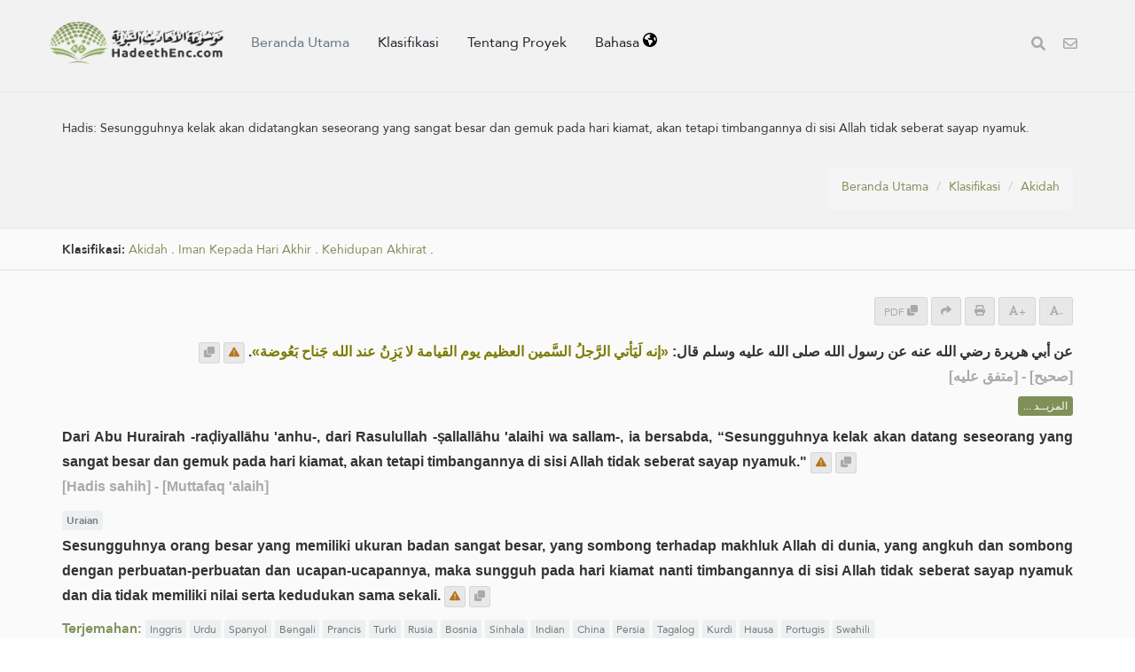

--- FILE ---
content_type: text/html; charset=UTF-8
request_url: https://hadeethenc.com/id/browse/hadith/3776
body_size: 29659
content:
<!DOCTYPE html>
<!--[if IE 8]>			<html class="ie ie8"> <![endif]-->
<!--[if IE 9]>			<html class="ie ie9"> <![endif]-->
<!--[if gt IE 9]><!-->	<html lang="id"> <!--<![endif]-->

	<head>
		<meta charset="utf-8" />
        <title>Hadis: Sesungguhnya kelak akan didatangkan seseorang yang sangat besar dan gemuk pada hari kiamat, akan tetapi timbangannya di sisi Allah tidak seberat sayap nyamuk. - Ensiklopedia Terjemahan Hadis-hadis Nabi</title>
		<meta name="keywords" content="Ensiklopedia Terjemahan Hadis-hadis Nabi">
		<meta name="description" content="Hadis: Sesungguhnya kelak akan didatangkan seseorang yang sangat besar dan gemuk pada hari kiamat, akan tetapi timbangannya di sisi Allah tidak seberat sayap nyamuk. - Ensiklopedia Terjemahan Hadis-hadis Nabi">
        
        <meta name="twitter:card" content="summary">
        
        <meta name="twitter:title" content="Hadis: Sesungguhnya kelak akan didatangkan seseorang yang sangat besar dan gemuk pada hari kiamat, akan tetapi timbangannya di sisi Allah tidak seberat sayap nyamuk. - Ensiklopedia Terjemahan Hadis-hadis Nabi">
        <meta name="twitter:description" content="Hadis: Sesungguhnya kelak akan didatangkan seseorang yang sangat besar dan gemuk pada hari kiamat, akan tetapi timbangannya di sisi Allah tidak seberat sayap nyamuk. - Ensiklopedia Terjemahan Hadis-hadis Nabi">

        <meta property="og:site_name" content="Ensiklopedia Terjemahan Hadis-hadis Nabi">
        <meta property="og:title" content="Hadis: Sesungguhnya kelak akan didatangkan seseorang yang sangat besar dan gemuk pada hari kiamat, akan tetapi timbangannya di sisi Allah tidak seberat sayap nyamuk. - Ensiklopedia Terjemahan Hadis-hadis Nabi">
        <meta property="og:description" content="Hadis: Sesungguhnya kelak akan didatangkan seseorang yang sangat besar dan gemuk pada hari kiamat, akan tetapi timbangannya di sisi Allah tidak seberat sayap nyamuk. - Ensiklopedia Terjemahan Hadis-hadis Nabi">        
        <meta property="og:type" content="article">
        <meta property="og:url" content="https://hadeethenc.com/id/browse/hadith/3776">
        <meta property="og:image" content="https://hadeethenc.com/assets/images/og_new_logo.jpg">
        <link rel="icon" href="/favicon.ico" type="image/x-icon">

                <link rel="alternate" href="https://hadeethenc.com/ar/browse/hadith/3776" hreflang="ar">
                <link rel="alternate" href="https://hadeethenc.com/en/browse/hadith/3776" hreflang="en">
                <link rel="alternate" href="https://hadeethenc.com/ur/browse/hadith/3776" hreflang="ur">
                <link rel="alternate" href="https://hadeethenc.com/es/browse/hadith/3776" hreflang="es">
                <link rel="alternate" href="https://hadeethenc.com/bn/browse/hadith/3776" hreflang="bn">
                <link rel="alternate" href="https://hadeethenc.com/fr/browse/hadith/3776" hreflang="fr">
                <link rel="alternate" href="https://hadeethenc.com/tr/browse/hadith/3776" hreflang="tr">
                <link rel="alternate" href="https://hadeethenc.com/ru/browse/hadith/3776" hreflang="ru">
                <link rel="alternate" href="https://hadeethenc.com/bs/browse/hadith/3776" hreflang="bs">
                <link rel="alternate" href="https://hadeethenc.com/si/browse/hadith/3776" hreflang="si">
                <link rel="alternate" href="https://hadeethenc.com/hi/browse/hadith/3776" hreflang="hi">
                <link rel="alternate" href="https://hadeethenc.com/zh/browse/hadith/3776" hreflang="zh">
                <link rel="alternate" href="https://hadeethenc.com/fa/browse/hadith/3776" hreflang="fa">
                <link rel="alternate" href="https://hadeethenc.com/tl/browse/hadith/3776" hreflang="tl">
                <link rel="alternate" href="https://hadeethenc.com/ku/browse/hadith/3776" hreflang="ku">
                <link rel="alternate" href="https://hadeethenc.com/ha/browse/hadith/3776" hreflang="ha">
                <link rel="alternate" href="https://hadeethenc.com/pt/browse/hadith/3776" hreflang="pt">
                <link rel="alternate" href="https://hadeethenc.com/sw/browse/hadith/3776" hreflang="sw">
                		<!-- mobile settings -->
		<meta name="viewport" content="width=device-width, initial-scale=1" />
		<!--[if IE]><meta http-equiv='X-UA-Compatible' content='IE=edge,chrome=1'><![endif]-->

	    <link href="https://hadeethenc.com/assets/css/base.2.css" rel="stylesheet" type="text/css" />
        <link href="https://hadeethenc.com/assets/css/custom.15.css?1" rel="stylesheet" type="text/css"  />
        <link href="https://hadeethenc.com/assets/css/print.css" rel="stylesheet" type="text/css" media="print" />
                <link href="https://hadeethenc.com/assets/css/color_scheme/darkgreen.css" rel="stylesheet" type="text/css" id="color_scheme" />

        <meta name="apple-iphone-app" content="app-id=1561038652">
        <meta name="google-play-app" content="app-id=com.hadeethenc.app">
        <script async src="https://www.googletagmanager.com/gtag/js?id=G-25T5Z342ZD"></script>
        <script>
        window.dataLayer = window.dataLayer || [];
        function gtag(){dataLayer.push(arguments);}
        gtag('js', new Date());

        gtag('config', 'G-25T5Z342ZD');
        </script>
    </head>

	<body class="smoothscrolll enable-animation grain-oranger lang-id">
        <!-- Google Tag Manager (noscript) -->
        <noscript><iframe src="https://www.googletagmanager.com/ns.html?id=GTM-MNL3BVL"
        height="0" width="0" style="display:none;visibility:hidden"></iframe></noscript>
        <!-- End Google Tag Manager (noscript) -->

        <svg style="display:none" xmlns="http://www.w3.org/2000/svg">
            <symbol id="triangle" viewBox="0 0 512 512">
                <path d="M506.3 417l-213.3-364c-16.33-28-57.54-28-73.98 0l-213.2 364C-10.59 444.9 9.849 480 42.74 480h426.6C502.1 480 522.6 445 506.3 417zM232 168c0-13.25 10.75-24 24-24S280 154.8 280 168v128c0 13.25-10.75 24-23.1 24S232 309.3 232 296V168zM256 416c-17.36 0-31.44-14.08-31.44-31.44c0-17.36 14.07-31.44 31.44-31.44s31.44 14.08 31.44 31.44C287.4 401.9 273.4 416 256 416z"/>
            </symbol>
            <symbol id="check" viewBox="0 0 512 512">
                <path d="M243.8 339.8C232.9 350.7 215.1 350.7 204.2 339.8L140.2 275.8C129.3 264.9 129.3 247.1 140.2 236.2C151.1 225.3 168.9 225.3 179.8 236.2L224 280.4L332.2 172.2C343.1 161.3 360.9 161.3 371.8 172.2C382.7 183.1 382.7 200.9 371.8 211.8L243.8 339.8zM512 256C512 397.4 397.4 512 256 512C114.6 512 0 397.4 0 256C0 114.6 114.6 0 256 0C397.4 0 512 114.6 512 256zM256 48C141.1 48 48 141.1 48 256C48 370.9 141.1 464 256 464C370.9 464 464 370.9 464 256C464 141.1 370.9 48 256 48z"></path>
            </symbol>
            <symbol id="eye" viewBox="0 0 576 512">
                <path d="M160 256C160 185.3 217.3 128 288 128C358.7 128 416 185.3 416 256C416 326.7 358.7 384 288 384C217.3 384 160 326.7 160 256zM288 336C332.2 336 368 300.2 368 256C368 211.8 332.2 176 288 176C287.3 176 286.7 176 285.1 176C287.3 181.1 288 186.5 288 192C288 227.3 259.3 256 224 256C218.5 256 213.1 255.3 208 253.1C208 254.7 208 255.3 208 255.1C208 300.2 243.8 336 288 336L288 336zM95.42 112.6C142.5 68.84 207.2 32 288 32C368.8 32 433.5 68.84 480.6 112.6C527.4 156 558.7 207.1 573.5 243.7C576.8 251.6 576.8 260.4 573.5 268.3C558.7 304 527.4 355.1 480.6 399.4C433.5 443.2 368.8 480 288 480C207.2 480 142.5 443.2 95.42 399.4C48.62 355.1 17.34 304 2.461 268.3C-.8205 260.4-.8205 251.6 2.461 243.7C17.34 207.1 48.62 156 95.42 112.6V112.6zM288 80C222.8 80 169.2 109.6 128.1 147.7C89.6 183.5 63.02 225.1 49.44 256C63.02 286 89.6 328.5 128.1 364.3C169.2 402.4 222.8 432 288 432C353.2 432 406.8 402.4 447.9 364.3C486.4 328.5 512.1 286 526.6 256C512.1 225.1 486.4 183.5 447.9 147.7C406.8 109.6 353.2 80 288 80V80z"></path>
            </symbol>
            <symbol id="list" viewBox="0 0 512 512">
                <path d="M88 48C101.3 48 112 58.75 112 72V120C112 133.3 101.3 144 88 144H40C26.75 144 16 133.3 16 120V72C16 58.75 26.75 48 40 48H88zM480 64C497.7 64 512 78.33 512 96C512 113.7 497.7 128 480 128H192C174.3 128 160 113.7 160 96C160 78.33 174.3 64 192 64H480zM480 224C497.7 224 512 238.3 512 256C512 273.7 497.7 288 480 288H192C174.3 288 160 273.7 160 256C160 238.3 174.3 224 192 224H480zM480 384C497.7 384 512 398.3 512 416C512 433.7 497.7 448 480 448H192C174.3 448 160 433.7 160 416C160 398.3 174.3 384 192 384H480zM16 232C16 218.7 26.75 208 40 208H88C101.3 208 112 218.7 112 232V280C112 293.3 101.3 304 88 304H40C26.75 304 16 293.3 16 280V232zM88 368C101.3 368 112 378.7 112 392V440C112 453.3 101.3 464 88 464H40C26.75 464 16 453.3 16 440V392C16 378.7 26.75 368 40 368H88z"></path>
            </symbol>
            <symbol id="download" viewBox="0 0 512 512">
                <path d="M480 352h-133.5l-45.25 45.25C289.2 409.3 273.1 416 256 416s-33.16-6.656-45.25-18.75L165.5 352H32c-17.67 0-32 14.33-32 32v96c0 17.67 14.33 32 32 32h448c17.67 0 32-14.33 32-32v-96C512 366.3 497.7 352 480 352zM432 456c-13.2 0-24-10.8-24-24c0-13.2 10.8-24 24-24s24 10.8 24 24C456 445.2 445.2 456 432 456zM233.4 374.6C239.6 380.9 247.8 384 256 384s16.38-3.125 22.62-9.375l128-128c12.49-12.5 12.49-32.75 0-45.25c-12.5-12.5-32.76-12.5-45.25 0L288 274.8V32c0-17.67-14.33-32-32-32C238.3 0 224 14.33 224 32v242.8L150.6 201.4c-12.49-12.5-32.75-12.5-45.25 0c-12.49 12.5-12.49 32.75 0 45.25L233.4 374.6z"></path>
            </symbol>
            <symbol id="excel" viewBox="0 0 384 512">
                <path d="M365.3 93.38l-74.63-74.64C278.6 6.742 262.3 0 245.4 0H64C28.65 0 0 28.65 0 64l.0065 384c0 35.34 28.65 64 64 64H320c35.2 0 64-28.8 64-64V138.6C384 121.7 377.3 105.4 365.3 93.38zM336 448c0 8.836-7.164 16-16 16H64.02c-8.838 0-16-7.164-16-16L48 64.13c0-8.836 7.164-16 16-16h160L224 128c0 17.67 14.33 32 32 32h79.1V448zM229.1 233.3L192 280.9L154.9 233.3C146.8 222.8 131.8 220.9 121.3 229.1C110.8 237.2 108.9 252.3 117.1 262.8L161.6 320l-44.53 57.25c-8.156 10.47-6.25 25.56 4.188 33.69C125.7 414.3 130.8 416 135.1 416c7.156 0 14.25-3.188 18.97-9.25L192 359.1l37.06 47.65C233.8 412.8 240.9 416 248 416c5.125 0 10.31-1.656 14.72-5.062c10.44-8.125 12.34-23.22 4.188-33.69L222.4 320l44.53-57.25c8.156-10.47 6.25-25.56-4.188-33.69C252.2 220.9 237.2 222.8 229.1 233.3z"></path>
            </symbol>
            <symbol id="pdf" viewBox="0 0 384 512">
                <path d="M320 464C328.8 464 336 456.8 336 448V416H384V448C384 483.3 355.3 512 320 512H64C28.65 512 0 483.3 0 448V416H48V448C48 456.8 55.16 464 64 464H320zM256 160C238.3 160 224 145.7 224 128V48H64C55.16 48 48 55.16 48 64V192H0V64C0 28.65 28.65 0 64 0H229.5C246.5 0 262.7 6.743 274.7 18.75L365.3 109.3C377.3 121.3 384 137.5 384 154.5V192H336V160H256zM88 224C118.9 224 144 249.1 144 280C144 310.9 118.9 336 88 336H80V368C80 376.8 72.84 384 64 384C55.16 384 48 376.8 48 368V240C48 231.2 55.16 224 64 224H88zM112 280C112 266.7 101.3 256 88 256H80V304H88C101.3 304 112 293.3 112 280zM160 240C160 231.2 167.2 224 176 224H200C226.5 224 248 245.5 248 272V336C248 362.5 226.5 384 200 384H176C167.2 384 160 376.8 160 368V240zM192 352H200C208.8 352 216 344.8 216 336V272C216 263.2 208.8 256 200 256H192V352zM336 224C344.8 224 352 231.2 352 240C352 248.8 344.8 256 336 256H304V288H336C344.8 288 352 295.2 352 304C352 312.8 344.8 320 336 320H304V368C304 376.8 296.8 384 288 384C279.2 384 272 376.8 272 368V240C272 231.2 279.2 224 288 224H336z"></path>
            </symbol>
            <symbol id="code" viewBox="0 0 384 512">
                <path d="M162.1 257.8c-7.812-7.812-20.47-7.812-28.28 0l-48 48c-7.812 7.812-7.812 20.5 0 28.31l48 48C137.8 386.1 142.9 388 148 388s10.23-1.938 14.14-5.844c7.812-7.812 7.812-20.5 0-28.31L128.3 320l33.86-33.84C169.1 278.3 169.1 265.7 162.1 257.8zM365.3 93.38l-74.63-74.64C278.6 6.742 262.3 0 245.4 0H64C28.65 0 0 28.65 0 64l.0065 384c0 35.34 28.65 64 64 64H320c35.2 0 64-28.8 64-64V138.6C384 121.7 377.3 105.4 365.3 93.38zM336 448c0 8.836-7.164 16-16 16H64.02c-8.838 0-16-7.164-16-16L48 64.13c0-8.836 7.164-16 16-16h160L224 128c0 17.67 14.33 32 32 32h79.1V448zM221.9 257.8c-7.812 7.812-7.812 20.5 0 28.31L255.7 320l-33.86 33.84c-7.812 7.812-7.812 20.5 0 28.31C225.8 386.1 230.9 388 236 388s10.23-1.938 14.14-5.844l48-48c7.812-7.812 7.812-20.5 0-28.31l-48-48C242.3 250 229.7 250 221.9 257.8z"></path>
            </symbol>
            <symbol id="earth" viewBox="0 0 512 512">
                <path d="M512 256C512 397.4 397.4 512 256 512C114.6 512 0 397.4 0 256C0 114.6 114.6 0 256 0C397.4 0 512 114.6 512 256zM57.71 192.1L67.07 209.4C75.36 223.9 88.99 234.6 105.1 239.2L162.1 255.7C180.2 260.6 192 276.3 192 294.2V334.1C192 345.1 198.2 355.1 208 359.1C217.8 364.9 224 374.9 224 385.9V424.9C224 440.5 238.9 451.7 253.9 447.4C270.1 442.8 282.5 429.1 286.6 413.7L289.4 402.5C293.6 385.6 304.6 371.1 319.7 362.4L327.8 357.8C342.8 349.3 352 333.4 352 316.1V307.9C352 295.1 346.9 282.9 337.9 273.9L334.1 270.1C325.1 261.1 312.8 255.1 300.1 255.1H256.1C245.9 255.1 234.9 253.1 225.2 247.6L190.7 227.8C186.4 225.4 183.1 221.4 181.6 216.7C178.4 207.1 182.7 196.7 191.7 192.1L197.7 189.2C204.3 185.9 211.9 185.3 218.1 187.7L242.2 195.4C250.3 198.1 259.3 195 264.1 187.9C268.8 180.8 268.3 171.5 262.9 165L249.3 148.8C239.3 136.8 239.4 119.3 249.6 107.5L265.3 89.12C274.1 78.85 275.5 64.16 268.8 52.42L266.4 48.26C262.1 48.09 259.5 48 256 48C163.1 48 84.4 108.9 57.71 192.1L57.71 192.1zM437.6 154.5L412 164.8C396.3 171.1 388.2 188.5 393.5 204.6L410.4 255.3C413.9 265.7 422.4 273.6 433 276.3L462.2 283.5C463.4 274.5 464 265.3 464 256C464 219.2 454.4 184.6 437.6 154.5H437.6z"></path>
            </symbol>
            <symbol id="external" viewBox="0 0 448 512">
                <path d="M256 64C256 46.33 270.3 32 288 32H415.1C415.1 32 415.1 32 415.1 32C420.3 32 424.5 32.86 428.2 34.43C431.1 35.98 435.5 38.27 438.6 41.3C438.6 41.35 438.6 41.4 438.7 41.44C444.9 47.66 447.1 55.78 448 63.9C448 63.94 448 63.97 448 64V192C448 209.7 433.7 224 416 224C398.3 224 384 209.7 384 192V141.3L214.6 310.6C202.1 323.1 181.9 323.1 169.4 310.6C156.9 298.1 156.9 277.9 169.4 265.4L338.7 96H288C270.3 96 256 81.67 256 64V64zM0 128C0 92.65 28.65 64 64 64H160C177.7 64 192 78.33 192 96C192 113.7 177.7 128 160 128H64V416H352V320C352 302.3 366.3 288 384 288C401.7 288 416 302.3 416 320V416C416 451.3 387.3 480 352 480H64C28.65 480 0 451.3 0 416V128z"></path>
            </symbol>
            <symbol id="bars" viewBox="0 0 448 512">
                <path d="M0 96C0 78.33 14.33 64 32 64H416C433.7 64 448 78.33 448 96C448 113.7 433.7 128 416 128H32C14.33 128 0 113.7 0 96zM0 256C0 238.3 14.33 224 32 224H416C433.7 224 448 238.3 448 256C448 273.7 433.7 288 416 288H32C14.33 288 0 273.7 0 256zM416 448H32C14.33 448 0 433.7 0 416C0 398.3 14.33 384 32 384H416C433.7 384 448 398.3 448 416C448 433.7 433.7 448 416 448z"></path>
            </symbol>                                                                                                         
            <symbol id="copy" viewBox="0 0 512 512">
                <path d="M0 224C0 188.7 28.65 160 64 160H128V288C128 341 170.1 384 224 384H352V448C352 483.3 323.3 512 288 512H64C28.65 512 0 483.3 0 448V224zM224 352C188.7 352 160 323.3 160 288V64C160 28.65 188.7 0 224 0H448C483.3 0 512 28.65 512 64V288C512 323.3 483.3 352 448 352H224z"></path>
            </symbol>

            <symbol id="share" viewBox="0 0 512 512">
                <path d="M503.7 226.2l-176 151.1c-15.38 13.3-39.69 2.545-39.69-18.16V272.1C132.9 274.3 66.06 312.8 111.4 457.8c5.031 16.09-14.41 28.56-28.06 18.62C39.59 444.6 0 383.8 0 322.3c0-152.2 127.4-184.4 288-186.3V56.02c0-20.67 24.28-31.46 39.69-18.16l176 151.1C514.8 199.4 514.8 216.6 503.7 226.2z"></path>
            </symbol>

            <symbol id="print" viewBox="0 0 512 512">
                <path d="M448 192H64C28.65 192 0 220.7 0 256v96c0 17.67 14.33 32 32 32h32v96c0 17.67 14.33 32 32 32h320c17.67 0 32-14.33 32-32v-96h32c17.67 0 32-14.33 32-32V256C512 220.7 483.3 192 448 192zM384 448H128v-96h256V448zM432 296c-13.25 0-24-10.75-24-24c0-13.27 10.75-24 24-24s24 10.73 24 24C456 285.3 445.3 296 432 296zM128 64h229.5L384 90.51V160h64V77.25c0-8.484-3.375-16.62-9.375-22.62l-45.25-45.25C387.4 3.375 379.2 0 370.8 0H96C78.34 0 64 14.33 64 32v128h64V64z"></path>
            </symbol>
            <symbol id="font" viewBox="0 0 448 512">
                <path d="M416 416h-25.81L253.1 52.76c-4.688-12.47-16.57-20.76-29.91-20.76s-25.34 8.289-30.02 20.76L57.81 416H32c-17.67 0-32 14.31-32 32s14.33 32 32 32h96c17.67 0 32-14.31 32-32s-14.33-32-32-32H126.2l17.1-48h159.6l17.1 48H320c-17.67 0-32 14.31-32 32s14.33 32 32 32h96c17.67 0 32-14.31 32-32S433.7 416 416 416zM168.2 304L224 155.1l55.82 148.9H168.2z"></path>
            </symbol>
            <symbol id="tip" viewBox="0 0 384 512">
                <path d="M112.1 454.3c0 6.297 1.816 12.44 5.284 17.69l17.14 25.69c5.25 7.875 17.17 14.28 26.64 14.28h61.67c9.438 0 21.36-6.401 26.61-14.28l17.08-25.68c2.938-4.438 5.348-12.37 5.348-17.7L272 415.1h-160L112.1 454.3zM192 0C90.02 .3203 16 82.97 16 175.1c0 44.38 16.44 84.84 43.56 115.8c16.53 18.84 42.34 58.23 52.22 91.45c.0313 .25 .0938 .5166 .125 .7823h160.2c.0313-.2656 .0938-.5166 .125-.7823c9.875-33.22 35.69-72.61 52.22-91.45C351.6 260.8 368 220.4 368 175.1C368 78.8 289.2 .0039 192 0zM288.4 260.1c-15.66 17.85-35.04 46.3-49.05 75.89h-94.61c-14.01-29.59-33.39-58.04-49.04-75.88C75.24 236.8 64 206.1 64 175.1C64 113.3 112.1 48.25 191.1 48C262.6 48 320 105.4 320 175.1C320 206.1 308.8 236.8 288.4 260.1zM176 80C131.9 80 96 115.9 96 160c0 8.844 7.156 16 16 16S128 168.8 128 160c0-26.47 21.53-48 48-48c8.844 0 16-7.148 16-15.99S184.8 80 176 80z"></path>
            </symbol>
            <symbol id="meaning" viewBox="0 0 448 512">
                <path d="M416 96H192C174.3 96 160 81.67 160 64C160 46.33 174.3 32 192 32H416C433.7 32 448 46.33 448 64C448 81.67 433.7 96 416 96zM416 352H192C174.3 352 160 337.7 160 320C160 302.3 174.3 288 192 288H416C433.7 288 448 302.3 448 320C448 337.7 433.7 352 416 352zM0 192C0 174.3 14.33 160 32 160H416C433.7 160 448 174.3 448 192C448 209.7 433.7 224 416 224H32C14.33 224 0 209.7 0 192zM416 480H32C14.33 480 0 465.7 0 448C0 430.3 14.33 416 32 416H416C433.7 416 448 430.3 448 448C448 465.7 433.7 480 416 480z"></path>
            </symbol>
            <symbol id="book" viewBox="0 0 576 512">
                <path d="M144.3 32.04C106.9 31.29 63.7 41.44 18.6 61.29c-11.42 5.026-18.6 16.67-18.6 29.15l0 357.6c0 11.55 11.99 19.55 22.45 14.65c126.3-59.14 219.8 11 223.8 14.01C249.1 478.9 252.5 480 256 480c12.4 0 16-11.38 16-15.98V80.04c0-5.203-2.531-10.08-6.781-13.08C263.3 65.58 216.7 33.35 144.3 32.04zM557.4 61.29c-45.11-19.79-88.48-29.61-125.7-29.26c-72.44 1.312-118.1 33.55-120.9 34.92C306.5 69.96 304 74.83 304 80.04v383.1C304 468.4 307.5 480 320 480c3.484 0 6.938-1.125 9.781-3.328c3.925-3.018 97.44-73.16 223.8-14c10.46 4.896 22.45-3.105 22.45-14.65l.0001-357.6C575.1 77.97 568.8 66.31 557.4 61.29z"></path>
            </symbol>            
            <symbol id="search" viewBox="0 0 512 512">
                <path d="M500.3 443.7l-119.7-119.7c27.22-40.41 40.65-90.9 33.46-144.7C401.8 87.79 326.8 13.32 235.2 1.723C99.01-15.51-15.51 99.01 1.724 235.2c11.6 91.64 86.08 166.7 177.6 178.9c53.8 7.189 104.3-6.236 144.7-33.46l119.7 119.7c15.62 15.62 40.95 15.62 56.57 0C515.9 484.7 515.9 459.3 500.3 443.7zM79.1 208c0-70.58 57.42-128 128-128s128 57.42 128 128c0 70.58-57.42 128-128 128S79.1 278.6 79.1 208z"/>
            </symbol>
            <symbol id="pen" viewBox="0 0 512 512">
                <path d="M490.3 40.4C512.2 62.27 512.2 97.73 490.3 119.6L460.3 149.7L362.3 51.72L392.4 21.66C414.3-.2135 449.7-.2135 471.6 21.66L490.3 40.4zM172.4 241.7L339.7 74.34L437.7 172.3L270.3 339.6C264.2 345.8 256.7 350.4 248.4 353.2L159.6 382.8C150.1 385.6 141.5 383.4 135 376.1C128.6 370.5 126.4 361 129.2 352.4L158.8 263.6C161.6 255.3 166.2 247.8 172.4 241.7V241.7zM192 63.1C209.7 63.1 224 78.33 224 95.1C224 113.7 209.7 127.1 192 127.1H96C78.33 127.1 64 142.3 64 159.1V416C64 433.7 78.33 448 96 448H352C369.7 448 384 433.7 384 416V319.1C384 302.3 398.3 287.1 416 287.1C433.7 287.1 448 302.3 448 319.1V416C448 469 405 512 352 512H96C42.98 512 0 469 0 416V159.1C0 106.1 42.98 63.1 96 63.1H192z"></path>
            </symbol>
            <symbol id="bolt" viewBox="0 0 384 512">
                <path d="M240.5 224H352C365.3 224 377.3 232.3 381.1 244.7C386.6 257.2 383.1 271.3 373.1 280.1L117.1 504.1C105.8 513.9 89.27 514.7 77.19 505.9C65.1 497.1 60.7 481.1 66.59 467.4L143.5 288H31.1C18.67 288 6.733 279.7 2.044 267.3C-2.645 254.8 .8944 240.7 10.93 231.9L266.9 7.918C278.2-1.92 294.7-2.669 306.8 6.114C318.9 14.9 323.3 30.87 317.4 44.61L240.5 224z"></path>
            </symbol>
            <symbol id="flag" viewBox="0 0 512 512">
                <path d="M64 496C64 504.8 56.75 512 48 512h-32C7.25 512 0 504.8 0 496V32c0-17.75 14.25-32 32-32s32 14.25 32 32V496zM476.3 0c-6.365 0-13.01 1.35-19.34 4.233c-45.69 20.86-79.56 27.94-107.8 27.94c-59.96 0-94.81-31.86-163.9-31.87C160.9 .3055 131.6 4.867 96 15.75v350.5c32-9.984 59.87-14.1 84.85-14.1c73.63 0 124.9 31.78 198.6 31.78c31.91 0 68.02-5.971 111.1-23.09C504.1 355.9 512 344.4 512 332.1V30.73C512 11.1 495.3 0 476.3 0z"></path>
            </symbol>
            <symbol id="contact" viewBox="0 0 512 512">
                <path d="M0 128C0 92.65 28.65 64 64 64H448C483.3 64 512 92.65 512 128V384C512 419.3 483.3 448 448 448H64C28.65 448 0 419.3 0 384V128zM48 128V150.1L220.5 291.7C241.1 308.7 270.9 308.7 291.5 291.7L464 150.1V127.1C464 119.2 456.8 111.1 448 111.1H64C55.16 111.1 48 119.2 48 127.1L48 128zM48 212.2V384C48 392.8 55.16 400 64 400H448C456.8 400 464 392.8 464 384V212.2L322 328.8C283.6 360.3 228.4 360.3 189.1 328.8L48 212.2z"></path>
            </symbol>            
            <symbol id="facebook" viewBox="0 0 320 512">
                <path d="M279.1 288l14.22-92.66h-88.91v-60.13c0-25.35 12.42-50.06 52.24-50.06h40.42V6.26S260.4 0 225.4 0c-73.22 0-121.1 44.38-121.1 124.7v70.62H22.89V288h81.39v224h100.2V288z"></path>
            </symbol>
            <symbol id="twitter" viewBox="0 0 512 512">
                <path d="M459.4 151.7c.325 4.548 .325 9.097 .325 13.65 0 138.7-105.6 298.6-298.6 298.6-59.45 0-114.7-17.22-161.1-47.11 8.447 .974 16.57 1.299 25.34 1.299 49.06 0 94.21-16.57 130.3-44.83-46.13-.975-84.79-31.19-98.11-72.77 6.498 .974 12.99 1.624 19.82 1.624 9.421 0 18.84-1.3 27.61-3.573-48.08-9.747-84.14-51.98-84.14-102.1v-1.299c13.97 7.797 30.21 12.67 47.43 13.32-28.26-18.84-46.78-51.01-46.78-87.39 0-19.49 5.197-37.36 14.29-52.95 51.65 63.67 129.3 105.3 216.4 109.8-1.624-7.797-2.599-15.92-2.599-24.04 0-57.83 46.78-104.9 104.9-104.9 30.21 0 57.5 12.67 76.67 33.14 23.72-4.548 46.46-13.32 66.6-25.34-7.798 24.37-24.37 44.83-46.13 57.83 21.12-2.273 41.58-8.122 60.43-16.24-14.29 20.79-32.16 39.31-52.63 54.25z"></path>
            </symbol>
            <symbol id="android" viewBox="0 0 512 512">
                <path d="M325.3 234.3L104.6 13l280.8 161.2-60.1 60.1zM47 0C34 6.8 25.3 19.2 25.3 35.3v441.3c0 16.1 8.7 28.5 21.7 35.3l256.6-256L47 0zm425.2 225.6l-58.9-34.1-65.7 64.5 65.7 64.5 60.1-34.1c18-14.3 18-46.5-1.2-60.8zM104.6 499l280.8-161.2-60.1-60.1L104.6 499z"></path>
            </symbol>
            <symbol id="ios" viewBox="0 0 384 512">
                <path d="M318.7 268.7c-.2-36.7 16.4-64.4 50-84.8-18.8-26.9-47.2-41.7-84.7-44.6-35.5-2.8-74.3 20.7-88.5 20.7-15 0-49.4-19.7-76.4-19.7C63.3 141.2 4 184.8 4 273.5q0 39.3 14.4 81.2c12.8 36.7 59 126.7 107.2 125.2 25.2-.6 43-17.9 75.8-17.9 31.8 0 48.3 17.9 76.4 17.9 48.6-.7 90.4-82.5 102.6-119.3-65.2-30.7-61.7-90-61.7-91.9zm-56.6-164.2c27.3-32.4 24.8-61.9 24-72.5-24.1 1.4-52 16.4-67.9 34.9-17.5 19.8-27.8 44.3-25.6 71.9 26.1 2 49.9-11.4 69.5-34.3z"></path>
            </symbol>
            <symbol id="whatsapp" viewBox="0 0 448 512">
                <path d="M380.9 97.1C339 55.1 283.2 32 223.9 32c-122.4 0-222 99.6-222 222 0 39.1 10.2 77.3 29.6 111L0 480l117.7-30.9c32.4 17.7 68.9 27 106.1 27h.1c122.3 0 224.1-99.6 224.1-222 0-59.3-25.2-115-67.1-157zm-157 341.6c-33.2 0-65.7-8.9-94-25.7l-6.7-4-69.8 18.3L72 359.2l-4.4-7c-18.5-29.4-28.2-63.3-28.2-98.2 0-101.7 82.8-184.5 184.6-184.5 49.3 0 95.6 19.2 130.4 54.1 34.8 34.9 56.2 81.2 56.1 130.5 0 101.8-84.9 184.6-186.6 184.6zm101.2-138.2c-5.5-2.8-32.8-16.2-37.9-18-5.1-1.9-8.8-2.8-12.5 2.8-3.7 5.6-14.3 18-17.6 21.8-3.2 3.7-6.5 4.2-12 1.4-32.6-16.3-54-29.1-75.5-66-5.7-9.8 5.7-9.1 16.3-30.3 1.8-3.7.9-6.9-.5-9.7-1.4-2.8-12.5-30.1-17.1-41.2-4.5-10.8-9.1-9.3-12.5-9.5-3.2-.2-6.9-.2-10.6-.2-3.7 0-9.7 1.4-14.8 6.9-5.1 5.6-19.4 19-19.4 46.3 0 27.3 19.9 53.7 22.6 57.4 2.8 3.7 39.1 59.7 94.8 83.8 35.2 15.2 49 16.5 66.6 13.9 10.7-1.6 32.8-13.4 37.4-26.4 4.6-13 4.6-24.1 3.2-26.4-1.3-2.5-5-3.9-10.5-6.6z"/>
            </symbol>
            <symbol id="telegram" viewBox="0 0 640 640">
                <path d="M320 72C183 72 72 183 72 320C72 457 183 568 320 568C457 568 568 457 568 320C568 183 457 72 320 72zM435 240.7C431.3 279.9 415.1 375.1 406.9 419C403.4 437.6 396.6 443.8 390 444.4C375.6 445.7 364.7 434.9 350.7 425.7C328.9 411.4 316.5 402.5 295.4 388.5C270.9 372.4 286.8 363.5 300.7 349C304.4 345.2 367.8 287.5 369 282.3C369.2 281.6 369.3 279.2 367.8 277.9C366.3 276.6 364.2 277.1 362.7 277.4C360.5 277.9 325.6 300.9 258.1 346.5C248.2 353.3 239.2 356.6 231.2 356.4C222.3 356.2 205.3 351.4 192.6 347.3C177.1 342.3 164.7 339.6 165.8 331C166.4 326.5 172.5 322 184.2 317.3C256.5 285.8 304.7 265 328.8 255C397.7 226.4 412 221.4 421.3 221.2C423.4 221.2 427.9 221.7 430.9 224.1C432.9 225.8 434.1 228.2 434.4 230.8C434.9 234 435 237.3 434.8 240.6z"/>
            </symbol>
        </svg>
		<!-- wrapper -->
		<div id="wrapper">

			<div id="header" style="height:auto !important" class="sticky header clearfix darkk  ">

				<!-- TOP NAV -->
				<header id="topNav">
					<div class="container" style="display:flex;padding:0px">

						<!-- Mobile Menu Button -->
						<button style="background:none" id="side-menu_bu" class="btn visible-sm visible-xs" data-toggle="collapse" data-target=".nav-main-collapse" aria-label="Beranda Utama">
                            <svg class="svg-icon svg-color-grey"><use xlink:href="#bars"></svg>
						</button>
                        <!-- Logo -->
                        <a style="display:flex" class="logo" href="https://hadeethenc.com/id/home" style="white-space: nowrap;overflow: hidden;text-overflow: ellipsis;max-width:70%;padding-top:1px" title="Ensiklopedia Terjemahan Hadis-hadis Nabi">
                            <img style="height:50px;align-self:center" src="https://hadeethenc.com/assets/images/new_logo_ltr.webp" alt="Ensiklopedia Terjemahan Hadis-hadis Nabi" loading="lazy">
                        </a>                       

						<div style="height:auto" class="visible-lg visible-md submenu-dark navbar-collapse nav-main-collapse collapse">
							<nav class="nav-main">
								<ul id="topMain" class="nav nav-pills nav-main nav-onepagee">

									<li class="active"><!-- HOME -->
										<a href="https://hadeethenc.com/id/home">
											Beranda Utama										</a>
									</li>

									<li><!-- PRICING -->
										<a href="https://hadeethenc.com/id/home#categories">
											Klasifikasi										</a>
									</li>
									<li><!-- TESTIMONIALS -->
										<a href="https://hadeethenc.com/id/home/about">
											Tentang Proyek										</a>
									</li>
                                    
                                    <li class="visible-sm visible-xs">
                                        <a href="https://play.google.com/store/apps/details?id=com.hadeethenc.app"><svg class="svg-icon svg-color-grey"><use xlink:href="#android"></svg> Android App</a>
                                    </li>
                                    <li class="visible-sm visible-xs">
                                        <a href="https://apps.apple.com/app/id1561038652"><svg class="svg-icon svg-color-grey"><use xlink:href="#ios"></svg> iOS App</a>
                                    </li>
                                                                                                          
                                    <li class="visible-xs"><!-- TESTIMONIALS -->
										<a href="javascript:;" data-toggle="modal" data-target="#contact-modal">
											Hubungi kami										</a>
									</li>                                    
                                    
									<li>
										<a class="external" data-toggle="modal" data-target="#langs-modal" href="javascript:;">
											Bahasa                                            <svg class="svg-icon"><use xlink:href="#earth"></svg>
										</a>
									</li>                                    
                                    
								</ul>
                                
                                

                                

							</nav>
						</div>


                        <div style="flex-grow:1"></div>
                        
                        <a style="align-self:center;padding:10px" href="javascript:;" data-toggle="modal" data-target="#srch_modal" title="Cari">
                            <svg class="svg-icon svg-color-grey"><use xlink:href="#search"></svg>
                        </a>
                        
                        <a style="align-self:center;padding:10px" href="javascript:;" data-toggle="modal" data-target="#contact-modal" title="Hubungi kami">
                            <svg class="svg-icon svg-color-grey"><use xlink:href="#contact"></svg>
                        </a>
                        
                        <a class="visible-sm visible-xs" style="align-self:center;padding:10px" href="javascript:;" data-toggle="modal" data-target="#langs-modal" title="Bahasa">
                            <svg class="svg-icon svg-color-grey"><use xlink:href="#earth"></svg>
                        </a>


					</div>
                    
				</header>

				<!-- /Top Nav -->

			</div>

			<!-- HOME -->
            <style type="text/css">
.label{
    cursor:pointer !important;
}
.label.active{
    background-color:#8C9B6A !important;
    color:#fff !important;
}
.c1{
  color:#8e6455;
}
.c2{
  color:#388e3c;
}
.c3{
  color:#7c7c02;
}
.c4{
  color:#947721;
}
.c5{
  color:#b6b6b6;
}
.c6{
  color:#1976d2; 
}
</style>
<section class="page-header page-header-xs" style="padding-bottom:0">
	<div class="container">
        
		<h5>
            Hadis: <span style="color:#333">Sesungguhnya kelak akan didatangkan seseorang yang sangat besar dan gemuk pada hari kiamat, akan tetapi timbangannya di sisi Allah tidak seberat sayap nyamuk.</span>
                    </h5>
        

        
        

        
        
        <br>
	<!-- breadcrumbs -->
		<ol class="breadcrumb pull-right" style="position:static">
			<li><a href="https://hadeethenc.com/id//">Beranda Utama</a></li>
			<li><a href="https://hadeethenc.com/id/#categories">Klasifikasi</a></li>
            <li><a href="https://hadeethenc.com/id/browse/category/3">Akidah</a></li>
		</ol><!-- /breadcrumbs -->

	</div>
</section>
    <section class="nopadding alternate">
        
        <div class="container">

            <div class="row">
                <div class="col-md-12" style="margin-top:10px; margin-bottom:10px">
                    <small>
                    <b>Klasifikasi: </b>
                                        <a href="https://hadeethenc.com/id/browse/category/3" class="btnn">Akidah</a> . 
                                        <a href="https://hadeethenc.com/id/browse/category/63" class="btnn">Iman Kepada Hari Akhir</a> . 
                                        <a href="https://hadeethenc.com/id/browse/category/85" class="btnn">Kehidupan Akhirat</a> . 
                                        </small>
                </div>
            </div>
        </div>
</section>
<section style="padding-top:30px; padding-bottom:10px" class="alternate">
    <div class="container">
    <div class="row">

        <div class="col-md-12 text-end no-print" style="padding-bottom:16px">
            <div class="inline-block">
                <a id="openCopy" class="btn btn-translucid btn-sm text-gray" data-toggle="modal" data-target="#copy-modal">PDF <svg class="svg-icon svg-color-grey"><use xlink:href="#copy"></svg></a> <a class="btn btn-translucid btn-sm text-gray addthis_button_compact"><svg class="svg-icon svg-color-grey"><use xlink:href="#share"></svg></a> <a class="btn btn-translucid btn-sm text-gray addthis_button_print"><svg class="svg-icon svg-color-grey"><use xlink:href="#print"></svg></a> <a class="btn btn-translucid btn-sm text-gray textPlus_bu"><svg class="svg-icon svg-color-grey"><use xlink:href="#font"></svg><b>+</b></a> <a class="btn btn-translucid btn-sm text-gray textMin_bu"><svg class="svg-icon svg-color-grey"><use xlink:href="#font"></svg><b>-</b></a> 
                            </div>
        </div>

        <div class="col-md-12">
                
                    
                                            
                        
                                            
                                        <p class="rtl"><span>عن أبي هريرة رضي الله عنه عن رسول الله صلى الله عليه وسلم قال: <span class="c3">«إنه لَيَأتي الرَّجلُ السَّمين العظيم يوم القيامة لا يَزِنُ عند الله جَناح بَعُوضة»</span>.</span> <button class="btn btn-translucid btn-xs note_bu" data-det="3776/hadith/ar" data-toggle="tooltip" title="Kirim catatan"><svg class="svg-icon svg-color-warn"><use xlink:href="#triangle"></svg></button> <button class="btn btn-translucid btn-xs copy_bu" data-toggle="tooltip" title="Copy"><svg class="svg-icon svg-color-grey"><use xlink:href="#copy"></svg></button>
                        <br><span class="text-gray">[<b>صحيح</b>] - [متفق عليه]</span>
                        <br><a href="javascript:;" rel="nofollow" id="toggArabicMore" class="btn btn-primary btn-xs" style="font-family:DroidArabicKufiRegular;margin-top:8px"> المزيــد ... </a>
                    </p>
                    <div class="rtl" id="arabicMore" style="display:none;height:auto">...</div>
                                            
                                        <p class="margin-bottom-10 id"><span id="h_matn">Dari Abu Hurairah -raḍiyallāhu 'anhu-, dari Rasulullah -ṣallallāhu 'alaihi wa sallam-, ia bersabda, “Sesungguhnya kelak akan datang seseorang yang sangat besar dan gemuk pada hari kiamat, akan tetapi timbangannya di sisi Allah tidak seberat sayap nyamuk."</span> 
                                                    <button class="btn btn-translucid btn-xs note_bu" data-det="3776/hadith/id" data-toggle="tooltip" title="Kirim catatan"><svg class="svg-icon svg-color-warn"><use xlink:href="#triangle"></svg></button> <button class="btn btn-translucid btn-xs copy_bu" data-toggle="tooltip" title="Copy"><svg class="svg-icon svg-color-grey"><use xlink:href="#copy"></svg></button>
                                                                                                    <br><span class="text-gray"><b>[Hadis sahih]</b> - [Muttafaq 'alaih]</span>                                            </p>
                    <span class="label label-light size-12 inline-block"><b>Uraian</b></span>
                    <p id="hadith-explanation" class="margin-bottom-20 id">
                        <span id="h_exp">Sesungguhnya orang besar yang memiliki ukuran badan sangat besar, yang sombong terhadap makhluk Allah di dunia, yang angkuh dan sombong dengan perbuatan-perbuatan dan ucapan-ucapannya, maka sungguh pada hari kiamat nanti timbangannya di sisi Allah tidak seberat sayap nyamuk dan dia tidak memiliki nilai serta kedudukan sama sekali.</span> 
                                                    
                            <button class="btn btn-translucid btn-xs note_bu" data-det="3776/exp/id" data-toggle="tooltip" title="Kirim catatan"><svg class="svg-icon svg-color-warn"><use xlink:href="#triangle"></svg></button> 
                            <button class="btn btn-translucid btn-xs copy_bu" data-toggle="tooltip" title="Copy"><svg class="svg-icon svg-color-grey"><use xlink:href="#copy"></svg></button>
                                                                        </p>
                    
                                        
                    <div class="no-print">
                        <b class="theme-color">Terjemahan:</b> 
                        
                                                                                <span class="label label-light text-black inline-block toggTranses">Inggris</span>
                                                                                                            <span class="label label-light text-black inline-block toggTranses">Urdu</span>
                                                                                                            <span class="label label-light text-black inline-block toggTranses">Spanyol</span>
                                                                                                                                                                                                                    <span class="label label-light text-black inline-block toggTranses">Bengali</span>
                                                                                                            <span class="label label-light text-black inline-block toggTranses">Prancis</span>
                                                                                                            <span class="label label-light text-black inline-block toggTranses">Turki</span>
                                                                                                            <span class="label label-light text-black inline-block toggTranses">Rusia</span>
                                                                                                            <span class="label label-light text-black inline-block toggTranses">Bosnia</span>
                                                                                                            <span class="label label-light text-black inline-block toggTranses">Sinhala</span>
                                                                                                            <span class="label label-light text-black inline-block toggTranses">Indian</span>
                                                                                                            <span class="label label-light text-black inline-block toggTranses">China</span>
                                                                                                            <span class="label label-light text-black inline-block toggTranses">Persia</span>
                                                                                                                                                                <span class="label label-light text-black inline-block toggTranses">Tagalog</span>
                                                                                                            <span class="label label-light text-black inline-block toggTranses">Kurdi</span>
                                                                                                            <span class="label label-light text-black inline-block toggTranses">Hausa</span>
                                                                                                            <span class="label label-light text-black inline-block toggTranses">Portugis</span>
                                                                                                                                                                                                                    <span class="label label-light text-black inline-block toggTranses">Swahili</span>
                                                                                                                                                                                                                                                                                                                                                                                                                                                                                                                                                                                                                                                                                                                                                                                                                                                                                                                                                                                                                                                                                                                                                                                                                                                                                                                                                                                                                                                                                                                                                                                                                                                                                                                                                                                                                                                                                                                                                                                                                                                                                                                                                                                                                                                                                                                                                                                                                                                                                                                                                                                                                    </div>
                    <a style="margin-top:10px" href="javascript:;" rel="nofollow" class="btn btn-primary btn-translucid btn-md no-print toggTranses"><svg class="svg-icon svg-color-grey"><use xlink:href="#eye"></svg> Tampilkan Terjemahan</a>
                    <div id="transes" style="display:none;margin-top:30px;background:#f1f1f1;padding:10px;height:auto">...</div>

        </div>
        

            
            
            
            


                        

            

            <div class="col-md-12">
                <h5>Klasifikasi</h5>
                <ul id="categories">
                                                                    <li>
                                                                                                                                <a href="https://hadeethenc.com/id/browse/category/3">Akidah</a>
                                                            <i>.</i>
                                                                                                            <a href="https://hadeethenc.com/id/browse/category/63">Iman Kepada Hari Akhir</a>
                                                            <i>.</i>
                                                                                                            <a href="https://hadeethenc.com/id/browse/category/85">Kehidupan Akhirat</a>
                                                                            </li>
                                    </ul>
                                
            </div>
           
                       <div class="col-md-12 no-print">
                <h5>Tampilan lengkap...</h5>
                <ul>
                                                <li><a class="text-info" href="https://hadeethenc.com/id/browse/hadith/3417">Hadis: Siapa yang bersaksi bahwa tidak ada sembahan yang berhak disembah selain Allah semata, tidak ada sekutu bagi-Nya, juga bersaksi bahwa Muhammad adalah hamba dan Rasul-Nya, bahwa Isa adalah hamba Allah dan Rasul-Nya, serta kalimat-Nya yang disampaikan pada Maryam dan ruh dari-Nya, juga bersaksi bahwa surga dan neraka benar adanya; maka Allah akan memasukkannya ke dalam surga apa pun amalnya.</a></li>
                                                <li><a class="text-info" href="https://hadeethenc.com/id/browse/hadith/4186">Hadis: Siapa yang menangguhkan (pembayaran hutang) orang yang kesusahan atau menghapusnya, niscaya Allah akan menaunginya pada hari Kiamat di bawah naungan Arasy-Nya pada hari yang tidak ada naungan kecuali naungan-Nya.</a></li>
                                                <li><a class="text-info" href="https://hadeethenc.com/id/browse/hadith/4563">Hadis: Suatu hari ketika kami bermajelis bersama Rasulullah -ṣallallāhu 'alaihi wa sallam-, tiba-tiba muncul seorang laki-laki yang memakai pakaian yang sangat putih dan rambutnya hitam pekat, tidak tampak tanda-tanda bekas perjalanan padanya dan tidak ada seorang pun di antara kami yang mengenalnya</a></li>
                                                <li><a class="text-info" href="https://hadeethenc.com/id/browse/hadith/4810">Hadis: "Wahai hamba-hamba-Ku, sesungguhnya Aku telah mengharamkan kezaliman atas diri-Ku dan Aku menjadikannya haram atas kamu sekalian, maka janganlah kamu sekalian saling menzalimi. Wahai hamba-hamba-Ku, kamu sekalian itu sesat, kecuali yang Ku-beri petunjuk, maka mintalah petunjuk kepada-ku, niscaya Aku akan memberikannya kepada kalian."</a></li>
                                                <li><a class="text-info" href="https://hadeethenc.com/id/browse/hadith/5657">Hadis: Sesungguhnya kalian akan melihat Rabb kalian sebagaimana kalian melihat bulan ini. Kalian tidak akan saling berdesakan dalam memandang-Nya.</a></li>
                                                <li><a class="text-info" href="https://hadeethenc.com/id/browse/hadith/5811">Hadis: Sesungguhnya Allah membiarkan orang yang zalim. Namun, apabila Allah telah menghukumnya, Dia tidak akan melepaskannya.</a></li>
                                                <li><a class="text-info" href="https://hadeethenc.com/id/browse/hadith/65033">Hadis: Sesungguhnya Allah akan mengeluarkan seorang laki-laki dari umatku di hadapan seluruh makhluk kelak hari kiamat</a></li>
                                        </ul>
            </div>            
                        
        </div>
        
        <div class="row no-print">
        <div class="col-md-12 text-center">
            <ul class="pager">
                            <li><a class="radius-0" href="https://hadeethenc.com/id/browse/hadith/3775">&lt; Sebelumnya</a></li>
                <li><a class="radius-0" href="https://hadeethenc.com/id/browse/hadith/3777">Selanjutnya &gt;</a></li>
                        </ul>
        </div>
        </div>
    
    <div class="row">
        <div class="col-md-12 text-center">
            <div class="margin-bottom-20">
                                    <a href="https://hadeethenc.com/ar/browse/hadith/3776" class="btn text-info inline-block">عربي</a>
                                
                                                        <a href="https://hadeethenc.com/en/browse/hadith/3776" class="btn text-info inline-block">English</a>
                                                                            <a href="https://hadeethenc.com/ur/browse/hadith/3776" class="btn text-info inline-block">اردو</a>
                                                                            <a href="https://hadeethenc.com/es/browse/hadith/3776" class="btn text-info inline-block">Español</a>
                                                                                                                                                    <a href="https://hadeethenc.com/bn/browse/hadith/3776" class="btn text-info inline-block">বাংলা</a>
                                                                            <a href="https://hadeethenc.com/fr/browse/hadith/3776" class="btn text-info inline-block">Français</a>
                                                                            <a href="https://hadeethenc.com/tr/browse/hadith/3776" class="btn text-info inline-block">Türkçe</a>
                                                                            <a href="https://hadeethenc.com/ru/browse/hadith/3776" class="btn text-info inline-block">Русский</a>
                                                                            <a href="https://hadeethenc.com/bs/browse/hadith/3776" class="btn text-info inline-block">Bosanski</a>
                                                                            <a href="https://hadeethenc.com/si/browse/hadith/3776" class="btn text-info inline-block">සිංහල</a>
                                                                            <a href="https://hadeethenc.com/hi/browse/hadith/3776" class="btn text-info inline-block">हिन्दी</a>
                                                                            <a href="https://hadeethenc.com/zh/browse/hadith/3776" class="btn text-info inline-block">中文</a>
                                                                            <a href="https://hadeethenc.com/fa/browse/hadith/3776" class="btn text-info inline-block">فارسی</a>
                                                                                                                <a href="https://hadeethenc.com/tl/browse/hadith/3776" class="btn text-info inline-block">Tagalog</a>
                                                                            <a href="https://hadeethenc.com/ku/browse/hadith/3776" class="btn text-info inline-block">Kurdî</a>
                                                                            <a href="https://hadeethenc.com/ha/browse/hadith/3776" class="btn text-info inline-block">Hausa</a>
                                                                            <a href="https://hadeethenc.com/pt/browse/hadith/3776" class="btn text-info inline-block">Português</a>
                                                                                                                                                    <a href="https://hadeethenc.com/sw/browse/hadith/3776" class="btn text-info inline-block">Kiswahili</a>
                                                                                                                                                                                                                                                                                                                                                                                                                                                                                                                                                                                                                                                                                                                                                                                                                                                                                                                                                                                                                                                                                                                                                                                                                                                                                                                                                                                                                                                                                                                                                                                                                                                                                                                                                                                                            </div>

        </div>
    </div> 
           

   

    </div>
    
</section>




<div id="note-modal" class="modal fade" tabindex="-1" role="dialog" aria-label="Kirim catatan" aria-hidden="true">
    <div class="modal-dialog modal-lg">
        <div class="modal-content">

            <!-- header modal -->
            <div class="modal-header">
                <button type="button" class="close" data-dismiss="modal" aria-label="Close"><span aria-hidden="true">&times;</span></button>
                <h4 class="modal-title">Kirim catatan : <span class="text-primary" id="note_on_lbl"></span></h4>
            </div>

            <!-- body modal -->
            <div class="modal-body">

                <form id="note_frm" class="validatee" method="post" enctype="multipart/form-data" data-success="Sent! Thank you!" data-toastr-position="top-right">
                    <fieldset style="margin-bottom:10px">
                        <input type="hidden" name="action" value="contact_send" />
                        <div class="row" style="margin-bottom:3px">
                        <div class="col-md-12">
                            <div><span class="label label-light size-14 inline-block">Teks yang akan dikomentari: </span></div>
                            <div class="alert alert-light" style="margin-bottom:6px" id="org_nass"></div>
                        </div>
                        </div>
                        <div class="row">
                            <div class="form-group">
                                <div class="col-md-6">
                                    <label>Nama</label>
                                    <input type="text" id="note_name" name="note_name" value="" class="form-control">
                                </div>
                                <div class="col-md-6">
                                    <label>Email</label>
                                    <input type="text" id="note_email" name="note_email" value="" class="form-control">
                                </div>
                            </div>
                        </div>
                        <div class="row" style="margin-top:10px;">
                            <div class="form-group">
                                <div class="col-md-12">
                                    <label>Catatan * </label>
                                    <textarea name="note_txt" id="note_txt" value="" class="form-control required"></textarea>
                                </div>
                            </div>
                        </div>

                        

                        <div class="row" style="margin-top:10px;">
                            <div class="form-group">
                                <div class="col-md-12">
                                    <label><span id="sugg_trans_lbl">Terjemahan yang diusulkan</span><span id="sugg_nass_lbl">Teks usulan</span> (Opsional) <a id="copy_org" href="javascript:;" class="btn btn-default btn-sm">نسخ النص الحالي</a></label>
                                    <textarea name="suggested_trans" id="suggested_trans" value="" class="form-control"></textarea>
                                </div>
                            </div>
                        </div>


                    </fieldset>

                    <div class="row">
                        <div class="col-md-12">
                            <button type="submit" id="note_submit_bu" class="btn btn-3d btn-primary btn-block margin-top-30">
                                Kirim                            </button>
                        </div>
                    </div>

                </form>

            </div>

            <!-- Modal Footer -->
            <div class="modal-footer">
                <button type="button" class="btn btn-default" data-dismiss="modal">Tutup</button>
            </div>
        </div>
    </div>
</div>

<div id="copy-modal" class="modal fade" tabindex="-1" role="dialog" aria-label="Copy" aria-hidden="true">
    <div class="modal-dialog modal-lg">
        <div class="modal-content">

            <!-- header modal -->
            <div class="modal-header">
                <button type="button" class="close" data-dismiss="modal" aria-label="Close"><span aria-hidden="true">&times;</span></button>
            </div>

            <!-- body modal -->
            <div class="modal-body" style="max-height: 60vh !important; overflow-y: auto;">

                    <fieldset>
                        <input type="hidden" name="action" value="contact_send" />
                        <div class="row">
                            <div class="form-group">
                                <div class="col-md-12">
                                    <div contenteditable="true" id="copy_txt"></div>
                                </div>
                            </div>
                        </div>


                    </fieldset>
                    
                    <div id="selected_langs_display" style="margin-top: 10px; margin-bottom: 10px;">
                                                <span class="label label-light inline-block copy_selected_lang" data-langkey="id"
                              style="margin: 3px; padding: 8px 12px; font-size: 13px; cursor: pointer; position: relative;">
                            Indonesia                            <span class="remove_lang" style="margin-inline-start: 8px; font-weight: bold;">×</span>
                        </span>
                                            </div>
                    <div style="text-align:start;">
                        <button id="copymodal_bu" class="btn btn-light btn-sm" data-dismiss="modal" style="padding: 5px 10px; font-weight: bold;">
                            <svg class="svg-icon" style="width: 20px; height: 20px; vertical-align: middle; margin-right: 8px; fill: lightgrey;"><use xlink:href="#copy"></use></svg> 
                            Salin teks                        </button>
                    </div>


            </div>

            <!-- Modal Footer -->
            <div class="modal-footer" style="display: flex; align-items: center; justify-content: space-between; gap: 15px; flex-wrap: wrap;">
                <!-- Control buttons group -->
                <div style="display: flex; flex-grow: 1; justify-content: start; align-items: center; gap: 10px; flex-wrap: wrap;">
                    <label style="display: inline-flex; align-items: center; cursor: pointer; margin: 0; padding: 5px 10px; border-radius: 4px; background-color: #7F9059; color:white; height: 31px;">
                        <input type="checkbox" id="copy_togg_exp" style="width: 16px; height: 16px; margin-inline-end: 6px; cursor: pointer;">
                        <span style="font-size: 12px; font-weight: 500; line-height: 1;">Uraian</span>
                    </label>
                    <button type="button" class="btn btn-sm btn-primary" id="select_copy_langs" style="padding: 6px 10px; height: 30px; line-height: 1;">
                        <svg class="svg-icon" style="width: 14px; height: 14px; vertical-align: middle; margin-right: 4px; fill: white;"><use xlink:href="#earth"></svg>
                        Select Languages                    </button>
                </div>
                <!-- Action buttons group -->
                <div style="display: flex; flex-grow: 1; justify-content: end; align-items: center; gap: 10px; flex-wrap: wrap;">
                    
                    <button id="downloadpdf_bu" class="btn btn-primary" style="display:block; margin:0;padding: 5px 10px; font-weight: bold;">
                        <svg class="svg-icon" style="width: 20px; height: 20px; vertical-align: middle; margin-right: 8px; fill: white;"><use xlink:href="#book"></svg> Download PDF                    </button>
                </div>
            </div>
        </div>
    </div>
</div>

<div id="copy-langs-modal" class="modal fade" role="dialog" aria-label="Bahasa" aria-hidden="true">
    <div class="modal-dialog modal-lg">
        <div class="modal-content">
            <!-- header modal -->
            <div class="modal-header">
                <button type="button" class="close" data-dismiss="modal" aria-label="Close"><span aria-hidden="true">&times;</span></button>
                <h3 class="modal-title">Bahasa:</h3>
            </div>

            <!-- body modal -->
            <div class="modal-body">
                <div class="form-group" style="margin-bottom:10px">
                    <input type="text" id="copy_langs_filter" class="form-control" placeholder="Cari" style="border-color: #66afe9; box-shadow: inset 0 1px 1px rgba(0, 0, 0, .075), 0 0 8px rgba(102, 175, 233, 0.6)">
                </div>
                <ul id="copy_langs_menu" style="list-style: none; padding: 0; max-height: 400px; overflow-y: auto;">
                                                                    <li style="padding: 8px; margin: 4px 0; border: 1px solid #ddd; border-radius: 4px; cursor: pointer; transition: background 0.2s;" 
                            class="copy_lang_item" 
                            data-langkey="en" 
                            data-langtitle="English" 
                            data-search="en inggris english">
                            <span style="font-weight: bold;">EN</span> - Inggris - English                        </li>
                                                                                            <li style="padding: 8px; margin: 4px 0; border: 1px solid #ddd; border-radius: 4px; cursor: pointer; transition: background 0.2s;" 
                            class="copy_lang_item" 
                            data-langkey="ur" 
                            data-langtitle="اردو" 
                            data-search="ur urdu اردو">
                            <span style="font-weight: bold;">UR</span> - Urdu - اردو                        </li>
                                                                                            <li style="padding: 8px; margin: 4px 0; border: 1px solid #ddd; border-radius: 4px; cursor: pointer; transition: background 0.2s;" 
                            class="copy_lang_item" 
                            data-langkey="es" 
                            data-langtitle="Español" 
                            data-search="es spanyol español">
                            <span style="font-weight: bold;">ES</span> - Spanyol - Español                        </li>
                                                                                                                                                                                    <li style="padding: 8px; margin: 4px 0; border: 1px solid #ddd; border-radius: 4px; cursor: pointer; transition: background 0.2s;" 
                            class="copy_lang_item" 
                            data-langkey="bn" 
                            data-langtitle="বাংলা" 
                            data-search="bn bengali বাংলা">
                            <span style="font-weight: bold;">BN</span> - Bengali - বাংলা                        </li>
                                                                                            <li style="padding: 8px; margin: 4px 0; border: 1px solid #ddd; border-radius: 4px; cursor: pointer; transition: background 0.2s;" 
                            class="copy_lang_item" 
                            data-langkey="fr" 
                            data-langtitle="Français" 
                            data-search="fr prancis français">
                            <span style="font-weight: bold;">FR</span> - Prancis - Français                        </li>
                                                                                            <li style="padding: 8px; margin: 4px 0; border: 1px solid #ddd; border-radius: 4px; cursor: pointer; transition: background 0.2s;" 
                            class="copy_lang_item" 
                            data-langkey="tr" 
                            data-langtitle="Türkçe" 
                            data-search="tr turki türkçe">
                            <span style="font-weight: bold;">TR</span> - Turki - Türkçe                        </li>
                                                                                            <li style="padding: 8px; margin: 4px 0; border: 1px solid #ddd; border-radius: 4px; cursor: pointer; transition: background 0.2s;" 
                            class="copy_lang_item" 
                            data-langkey="ru" 
                            data-langtitle="Русский" 
                            data-search="ru rusia Русский">
                            <span style="font-weight: bold;">RU</span> - Rusia - Русский                        </li>
                                                                                            <li style="padding: 8px; margin: 4px 0; border: 1px solid #ddd; border-radius: 4px; cursor: pointer; transition: background 0.2s;" 
                            class="copy_lang_item" 
                            data-langkey="bs" 
                            data-langtitle="Bosanski" 
                            data-search="bs bosnia bosanski">
                            <span style="font-weight: bold;">BS</span> - Bosnia - Bosanski                        </li>
                                                                                            <li style="padding: 8px; margin: 4px 0; border: 1px solid #ddd; border-radius: 4px; cursor: pointer; transition: background 0.2s;" 
                            class="copy_lang_item" 
                            data-langkey="si" 
                            data-langtitle="සිංහල" 
                            data-search="si sinhala සිංහල">
                            <span style="font-weight: bold;">SI</span> - Sinhala - සිංහල                        </li>
                                                                                            <li style="padding: 8px; margin: 4px 0; border: 1px solid #ddd; border-radius: 4px; cursor: pointer; transition: background 0.2s;" 
                            class="copy_lang_item" 
                            data-langkey="hi" 
                            data-langtitle="हिन्दी" 
                            data-search="hi indian हिन्दी">
                            <span style="font-weight: bold;">HI</span> - Indian - हिन्दी                        </li>
                                                                                            <li style="padding: 8px; margin: 4px 0; border: 1px solid #ddd; border-radius: 4px; cursor: pointer; transition: background 0.2s;" 
                            class="copy_lang_item" 
                            data-langkey="zh" 
                            data-langtitle="中文" 
                            data-search="zh china 中文">
                            <span style="font-weight: bold;">ZH</span> - China - 中文                        </li>
                                                                                            <li style="padding: 8px; margin: 4px 0; border: 1px solid #ddd; border-radius: 4px; cursor: pointer; transition: background 0.2s;" 
                            class="copy_lang_item" 
                            data-langkey="fa" 
                            data-langtitle="فارسی" 
                            data-search="fa persia فارسی">
                            <span style="font-weight: bold;">FA</span> - Persia - فارسی                        </li>
                                                                                                                                        <li style="padding: 8px; margin: 4px 0; border: 1px solid #ddd; border-radius: 4px; cursor: pointer; transition: background 0.2s;" 
                            class="copy_lang_item" 
                            data-langkey="tl" 
                            data-langtitle="Tagalog" 
                            data-search="tl tagalog tagalog">
                            <span style="font-weight: bold;">TL</span> - Tagalog - Tagalog                        </li>
                                                                                            <li style="padding: 8px; margin: 4px 0; border: 1px solid #ddd; border-radius: 4px; cursor: pointer; transition: background 0.2s;" 
                            class="copy_lang_item" 
                            data-langkey="ku" 
                            data-langtitle="Kurdî" 
                            data-search="ku kurdi kurdî">
                            <span style="font-weight: bold;">KU</span> - Kurdi - Kurdî                        </li>
                                                                                            <li style="padding: 8px; margin: 4px 0; border: 1px solid #ddd; border-radius: 4px; cursor: pointer; transition: background 0.2s;" 
                            class="copy_lang_item" 
                            data-langkey="ha" 
                            data-langtitle="Hausa" 
                            data-search="ha hausa hausa">
                            <span style="font-weight: bold;">HA</span> - Hausa - Hausa                        </li>
                                                                                            <li style="padding: 8px; margin: 4px 0; border: 1px solid #ddd; border-radius: 4px; cursor: pointer; transition: background 0.2s;" 
                            class="copy_lang_item" 
                            data-langkey="pt" 
                            data-langtitle="Português" 
                            data-search="pt portugis português">
                            <span style="font-weight: bold;">PT</span> - Portugis - Português                        </li>
                                                                                                                                                                                    <li style="padding: 8px; margin: 4px 0; border: 1px solid #ddd; border-radius: 4px; cursor: pointer; transition: background 0.2s;" 
                            class="copy_lang_item" 
                            data-langkey="sw" 
                            data-langtitle="Kiswahili" 
                            data-search="sw swahili kiswahili">
                            <span style="font-weight: bold;">SW</span> - Swahili - Kiswahili                        </li>
                                                                                                                                                                                                                                                                                                                                                                                                                                                                                                                                                                                                                                                                                                                                                                                                                                                                                                                                                                                                                                                                                                                                                                                                                                                                                                                                                                                                                                                                                                                                                                                                                                                                                                                                                                                                                                                                                                                                                                                                                                                                                                                                                                                                                </ul>
            </div>

            <!-- Modal Footer -->
            <div class="modal-footer">
                <button type="button" class="btn btn-primary" data-dismiss="modal">Tutup</button>
            </div>
        </div>
    </div>
</div>



<script type="text/javascript">
window.addEventListener('load', function(){

// Lazy load PDF libraries when modal opens
var pdfLibsLoaded = false;
var pdfLibsLoading = false;
function loadPdfLibraries(callback) {
    console.log('Loading PDF libraries...');
    if (pdfLibsLoaded) {
        callback();
        return;
    }
    if(pdfLibsLoading) {
        // If already loading, wait and retry
        var checkInterval = setInterval(function() {
            if (pdfLibsLoaded) {
                clearInterval(checkInterval);
                callback();
            }
        }, 200);
        return;
    }
    pdfLibsLoading = true;
    
    var jspdfScript = document.createElement('script');
    jspdfScript.src = 'https://cdnjs.cloudflare.com/ajax/libs/jspdf/2.5.1/jspdf.umd.min.js';
    jspdfScript.onload = function() {
        var domToImageScript = document.createElement('script');
        domToImageScript.src = 'https://cdnjs.cloudflare.com/ajax/libs/dom-to-image/2.6.0/dom-to-image.min.js';
        domToImageScript.onload = function() {
            pdfLibsLoaded = true;
            callback();
        };
        document.head.appendChild(domToImageScript);
    };
    document.head.appendChild(jspdfScript);
}

$(function(){
    var _lang = {
        "exp":"Uraian",                    "en":"English",                    "ur":"اردو",                    "es":"Español",                    "id":"Indonesia",                    "ug":"ئۇيغۇرچە",                    "bn":"বাংলা",                    "fr":"Français",                    "tr":"Türkçe",                    "ru":"Русский",                    "bs":"Bosanski",                    "si":"සිංහල",                    "hi":"हिन्दी",                    "zh":"中文",                    "fa":"فارسی",                    "vi":"Tiếng Việt",                    "tl":"Tagalog",                    "ku":"Kurdî",                    "ha":"Hausa",                    "pt":"Português",                    "ml":"മലയാളം",                    "te":"తెలుగు",                    "sw":"Kiswahili",                    "ta":"தமிழ்",                    "my":"မြန်မာ",                    "th":"ไทย",                    "de":"Deutsch",                    "ja":"日本語",                    "ps":"پښتو",                    "as":"অসমীয়া",                    "sq":"Shqip",                    "sv":"Svenska",                    "am":"አማርኛ",                    "nl":"Nederlands",                    "gu":"ગુજરાતી",                    "ky":"Кыргызча",                    "ne":"नेपाली",                    "yo":"Yorùbá",                    "lt":"Lietuvių",                    "prs":"دری",                    "sr":"Српски",                    "so":"Soomaali",                    "tg":"тоҷикӣ",                    "rw":"Kinyarwanda",                    "ro":"Română",                    "hu":"Magyar",                    "cs":"Čeština",                    "mos":"Moore",                    "mg":"Malagasy",                    "ff":"Fulfulde",                    "it":"Italiano",                    "om":"Oromoo",                    "kn":"ಕನ್ನಡ",                    "wo":"Wolof",                    "bg":"Български",                    "az":"Azərbaycan",                    "el":"Ελληνικά",                    "ak":"Akan",                    "uz":"O‘zbek",                    "uk":"Українська",                    "ka":"ქართული",                    "ln":"Lingala",                    "mk":"Македонски",                    "km":"ភាសាខ្មែរ",                    "bm":"Bambara",                    "pa":"ਪੰਜਾਬੀ",                    "mr":"मराठी",                    "da":"Dansk",                    "rn":"Kirundi",                    "yao":"Yao",                
    };

    $(".addthis_button_print").on("click", function(){
        window.print();
    });
    $(".addthis_button_compact").on("click", function(){
        if(navigator.share){
            navigator.share({
                text: document.title,
                url: document.location.href
            });
        }
        
    });

    $(document).on('click', '.togg', function(){
        $(this).next(".cnt").fadeToggle();
    });

    var copyData=false;
    $("#openCopy").on("click",function(){
        // Load PDF libraries when modal opens
        loadPdfLibraries(function() {
            console.log('PDF libraries loaded');
        });
        
        if(! copyData){
            $.get('https://hadeethenc.com/id/ajax/copy/3776',function(data){
                copyData = data.hadith;
                applyCopy();
            });
        }
    });
    var copyExp = false, copyLangs=[];
        copyLangs = ['id'];
        
    // Toggle explanation checkbox
    $("#copy_togg_exp").on("change", function(){
        copyExp = $(this).is(':checked');
        applyCopy();
    });
    
    // Open language selection modal
    $("#select_copy_langs").on("click", function(){
        $("#copy-langs-modal").modal('show');
    });
    
    // Search filter for languages
    $("#copy_langs_filter").on("keyup", function(){
        var searchTerm = $(this).val().toLowerCase();
        $(".copy_lang_item").each(function(){
            var searchData = $(this).data('search');
            if(searchData.indexOf(searchTerm) !== -1){
                $(this).show();
            } else {
                $(this).hide();
            }
        });
    });
    
    // Toggle language selection
    $(document).on('click', '.copy_lang_item', function(){
        var langKey = $(this).data('langkey');
        var langTitle = $(this).data('langtitle');
        var key = copyLangs.indexOf(langKey);
        
        if(key == -1){
            // Add language
            copyLangs.push(langKey);
            $(this).css('background-color', '#d4edda');
            
            // Add to display
            var label = $('<span class="label label-light inline-block copy_selected_lang" data-langkey="' + langKey + '" style="margin: 3px; padding: 8px 12px; font-size: 13px; cursor: pointer; position: relative;">' +
                langTitle + '<span class="remove_lang" style="margin-inline-start: 8px; font-weight: bold;">×</span></span>');
            $('#selected_langs_display').append(label);
        } else {
            // Remove language
            copyLangs.splice(key, 1);
            $(this).css('background-color', '');
            
            // Remove from display
            $('#selected_langs_display').find('.copy_selected_lang[data-langkey="' + langKey + '"]').remove();
        }
        
        applyCopy();
    });
    
    // Remove language from display
    $(document).on('click', '.remove_lang', function(e){
        e.stopPropagation();
        var langKey = $(this).parent().data('langkey');
        var key = copyLangs.indexOf(langKey);
        
        if(key !== -1){
            copyLangs.splice(key, 1);
            $(this).parent().remove();
            
            // Update modal item
            $('.copy_lang_item[data-langkey="' + langKey + '"]').css('background-color', '');
        }
        
        applyCopy();
    });
    
    // Sync selected languages when modal opens
    $('#copy-langs-modal').on('show.bs.modal', function(){
        $('.copy_lang_item').each(function(){
            var langKey = $(this).data('langkey');
            if(copyLangs.indexOf(langKey) !== -1){
                $(this).css('background-color', '#d4edda');
            } else {
                $(this).css('background-color', '');
            }
        });
    });
    
    // Hover effect for language items
    $(document).on('mouseenter', '.copy_lang_item', function(){
        if(copyLangs.indexOf($(this).data('langkey')) === -1){
            $(this).css('background-color', '#f8f9fa');
        }
    }).on('mouseleave', '.copy_lang_item', function(){
        if(copyLangs.indexOf($(this).data('langkey')) === -1){
            $(this).css('background-color', '');
        }
    });
    function applyCopy(){

        var txt = '<div class="lang-section" data-lang="ar"><div class="matn ar rtl">'+copyData['ar']['full_text'].replace('||',' ')+'<br>['+copyData['ar']['attribution_note']+'] ['+copyData['ar']['degree_note']+']'+'</div>';
        if(copyExp){
            txt += "\r\n"+'<div class="fasl">----</div>'+"\r\n"+'<div class="exp ar rtl">' + copyData['ar']['explanation']+'</div>';
        }
        txt += '</div>';
        
        copyLangs.forEach(function(lang){
            var css = lang;
            css += (['ar','ur','fa','ps','ku','ug'].indexOf(lang) != -1)?' rtl':' ltr';
            var isRtlLang = (['ar','ur','fa','ps','ku','ug'].indexOf(lang) != -1);
            txt += "\r\n"+'<div class="lang-section" data-lang="'+lang+'"><div class="lbl '+css+'" data-rtl="'+(isRtlLang?'1':'0')+'">'+'<span class="label label-light size-14 inline-block">'+_lang[lang]+':</span>'+'</div>'+"\r\n";
            txt += "\r\n"+'<div class="matn '+css+'">' + copyData[lang]['full_text'].replace('||',' ')+'<br>'+"\r\n"+copyData[lang]['tr_attribution']+' '+copyData[lang]['tr_degree']+'' + '</div>'+"\r\n";
            
            if(copyExp){
                txt += "\r\n"+'<div class="fasl '+css+'">----</div>'+"\r\n"+'<div class="exp '+css+'">' + copyData[lang]['explanation']+'</div>'+"\r\n";
            }
            txt += '</div>';
        });
        txt += "\r\n\r\n<br>" + location.href;

        $("#copy_txt").html(txt);
    }
    // PDF Download Handler - Mobile-first, professional design
    $("#downloadpdf_bu").on("click", function(){
        var button = $(this);
        var button_org_text = button.html(); // Save original HTML before changing
        
        // Set loading state immediately
        button.prop('disabled', true).text('Loading...');
        
        // Ensure PDF libraries are loaded before proceeding
        if (!pdfLibsLoaded) {
            loadPdfLibraries(function() {
                // Trigger the generation after libraries are loaded
                button.prop('disabled', false);
                setTimeout(function() { button.trigger('click'); }, 100);
            });
            return;
        }
        
        // Create a white overlay to hide any flashes during PDF generation
        // Positioned between the page content and the modal (z-index between page and modal backdrop)
        var pdfOverlay = $('<div id="pdf-generation-overlay">').css({
            'position': 'fixed',
            'top': '0',
            'left': '0',
            'width': '100%',
            'height': '100%',
            'background': 'white',
            'z-index': '1042', // Bootstrap modal backdrop is 1040, modal is 1050
            'opacity': '1'
        });
        $('body').append(pdfOverlay);
        
        // Give browser time to update UI (show loading state) before heavy processing
        setTimeout(function() {
            // Detect if mobile device
            var isMobile = /Android|webOS|iPhone|iPad|iPod|BlackBerry|IEMobile|Opera Mini/i.test(navigator.userAgent) || window.innerWidth <= 768;
        
        // Mobile-first width (optimized for mobile viewing)
        var pdfWidth = 400;
        
        // Create professional PDF container
        // Note: dom-to-image requires elements to be visible, so we position it
        // fixed at top-left with low opacity during rendering
        var pdfContent = $('<div>').css({
            'position': 'fixed',
            'left': '0',
            'top': '0',
            'width': pdfWidth + 'px',
            'padding': '5px 20px',
            'background': 'white',
            'font-family': 'Arial, sans-serif',
            'line-height': '1.8',
            'box-sizing': 'border-box',
            'z-index': '1041', // Just above the overlay
            'opacity': '1'
        });
        
        // Add logo header
        var isRTL = ['ar','ur','fa','ps','ku','ug','nko','dv','prs'].indexOf('id') !== -1;
        var logoUrl = 'https://hadeethenc.com/assets/images/new_logo_ltr.webp';
        var header = $('<div>').css({
            'text-align': 'center',
            'margin-bottom': '20px',
            'padding-bottom': '15px',
            'border-bottom': '2px solid #7E8F59'
        });
        
        // Make logo clickable
        var logoLink = $('<a>').attr('href', 'https://hadeethenc.com').css({
            'display': 'inline-block',
            'text-decoration': 'none',
            'cursor': 'pointer'
        });
        
        var logo = $('<img>').attr('src', logoUrl).css({
            'height': '50px',
            'max-width': '200px',
            'margin-bottom': '10px',
            'display': 'block'
        });
        
        logoLink.append(logo);
        
        var siteTitle = $('<div>').text('Ensiklopedia Terjemahan Hadis-hadis Nabi').css({
            'font-size': '12px',
            'color': '#666',
            'margin-top': '8px'
        });
        
        header.append(logoLink).append(siteTitle);
        pdfContent.append(header);
        
        // Clone and style the main content
        var content = $('#copy_txt').clone();
        
        // Remove any existing colors from HTML entities to keep clean
        content.find('span[style*="color"]').each(function() {
            $(this).css('color', '');
        });
        
        // Style for Arabic/RTL text - larger and clearer with padding for page breaks
        content.find('.ar, .rtl').css({
            'direction': 'rtl',
            'text-align': 'right',
            'font-size': isMobile ? '18px' : '15px',
            'line-height': isMobile ? '2.4' : '2.2',
            'margin-bottom': '5px',
            'padding-bottom': '5px',
            'font-weight': 'normal',
            'color': '#222',
            'page-break-inside': 'avoid'
        });
        
        // Style for LTR text with padding for page breaks
        content.find('.ltr').css({
            'direction': 'ltr',
            'text-align': 'left',
            'font-size': isMobile ? '18px' : '15px',
            'line-height': isMobile ? '2.2' : '2.0',
            'margin-bottom': '5px',
            'padding-bottom': '5px',
            'color': '#333',
            'page-break-inside': 'avoid'
        });
        
        // Style for section labels - more prominent with proper RTL/LTR alignment
        content.find('.lbl').each(function() {
            var isLabelRtl = $(this).attr('data-rtl') === '1';
            $(this).find('.label').css({
                'display': 'block',
                'padding': '12px 16px',
                'margin': '5px 0 0px 0',
                'background-color': '#7f9059 !important',
                'color': 'white',
                'border-radius': '6px',
                'font-weight': 'bold',
                'font-size': isMobile ? '18px' : '16px',
                'text-align': isLabelRtl ? 'right' : 'left',
                'direction': isLabelRtl ? 'rtl' : 'ltr',
                'box-shadow': '0 2px 4px rgba(0,0,0,0.15)',
                'letter-spacing': '0.3px',
                'page-break-after': 'avoid',
                'page-break-before': 'avoid',
                '-webkit-print-color-adjust': 'exact',
                'print-color-adjust': 'exact',
                'color-adjust': 'exact'
            });
        });
        
        // Ensure proper spacing between sections
        content.find('.matn, .exp').css({
            'page-break-inside': 'avoid',
            'margin-top': '0px'
        });
        
        // Reduce spacing for elements before separator
        content.find('.fasl').prev().css({
            'margin-bottom': '5px',
            'padding-bottom': '5px'
        });
        
        // Style for separator (fasl) - minimal spacing
        content.find('.fasl').css({
            'margin': '5px 0',
            'padding': '0',
            'font-size': '12px',
            'color': '#999',
            'text-align': 'center',
            'line-height': '1.2'
        });
        
        // Add separator before URL
        content.find('br:last').css({
            'page-break-before': 'avoid'
        });
        
        pdfContent.append(content);
        
        // Add professional footer with URL
        var footer = $('<div>').css({
            'margin-top': '20px',
            'padding-top': '15px',
            'border-top': '1px solid #ddd',
            'text-align': 'center',
            'font-size': '10px',
            'color': '#888',
            'word-wrap': 'break-word',
            'page-break-inside': 'avoid'
        }).html('<div style="margin-bottom:5px;color:#7E8F59;font-weight:bold">Ensiklopedia Terjemahan Hadis-hadis Nabi</div>' + location.href);
        
        pdfContent.append(footer);
        $('body').append(pdfContent);
        
        // Generate PDF immediately (logo already loaded on page)
        generatePDF();
        
        function generatePDF() {
            console.log('Generating PDF, please wait...');
            const { jsPDF } = window.jspdf;
            const pdf = new jsPDF('p', 'mm', 'a5');
            const pageWidth = 148;
            const pageHeight = 210;
            const margin = 7; // 7mm margin
            const maxContentHeight = pageHeight - (2 * margin) - 15; // Available height per page in mm (with extra margin buffer)
            
            // Get all language sections
            var langSections = pdfContent.find('.lang-section');
            var totalChunks = 0;
            var chunksProcessed = 0;
            var isFirstPage = true;
            
            // Helper function to count words in text
            function countWords(text) {
                return text.trim().split(/\s+/).filter(function(w) { return w.length > 0; }).length;
            }
            
            // Helper function to find nearest punctuation mark
            function findNearestPunctuation(words, targetIndex, maxDistance) {
                // Arabic and English punctuation marks
                var punctuationMarks = /[،؛؟\.!,;?]/;
                var closestIndex = targetIndex;
                var minDistance = Infinity;
                
                // Search within range
                var startIndex = Math.max(0, targetIndex - maxDistance);
                var endIndex = Math.min(words.length - 1, targetIndex + maxDistance);
                
                for (var i = startIndex; i <= endIndex; i++) {
                    if (punctuationMarks.test(words[i])) {
                        var distance = Math.abs(i - targetIndex);
                        if (distance < minDistance) {
                            minDistance = distance;
                            closestIndex = i;
                        }
                    }
                }
                
                return closestIndex;
            }
            
            // Language-specific word limits per chunk (page)
            // Configure lower limits for languages that need more space per word
            var wordsPerChunkConfig = {
                'ar': isMobile ? 95 : 155,  // Arabic
                'id': isMobile ? 70 : 110,  // Indonesian - lower limit
                'ja': isMobile ? 80 : 140,  // Japanese
                'zh': isMobile ? 80 : 140,  // Chinese
                'th': isMobile ? 65 : 110,  // Thai
                'si': isMobile ? 60 : 100,  // Sinhala
                'ug': isMobile ? 70 : 120,  // Uyghur
                'my': isMobile ? 60 : 100,  // Burmese
                'te': isMobile ? 70 : 120,  // Telugu
                'ur': isMobile ? 110 : 170,  // Urdu

                'default': isMobile ? 95 : 155  // Default for all other languages
            };
            
            // Helper function to split content into word-count chunks
            function splitIntoChunks(sectionElement, isFirstSection, isLastSection) {
                var chunks = [];
                
                // Get language code from section element
                var sectionLang = sectionElement.attr('data-lang') || 'ar';
                
                // Get words per chunk for this specific language
                var wordsPerChunk = wordsPerChunkConfig[sectionLang] || wordsPerChunkConfig['default'];
                
                var firstChunkWordLimit = Math.floor(wordsPerChunk * 0.8); // 80% for first chunk with logo
                
                // Clone section content
                var contentClone = sectionElement.clone();
                var allText = contentClone.text();
                var totalWords = countWords(allText);
                console.log('Section has ' + totalWords + ' words, splitting into chunks.');
                
                // Extract all text content with their styling
                var allElements = [];
                contentClone.children().each(function() {
                    var elem = $(this);
                    allElements.push({
                        element: elem,
                        text: elem.text(),
                        words: countWords(elem.text()),
                        classes: elem.attr('class') || ''
                    });
                });
                
                // Create chunks based on word count
                var currentChunk = null;
                var currentWordCount = 0;
                var chunkNumber = 0;
                
                function createNewChunk() {
                    var chunk = $('<div>').css({
                        'position': 'absolute',
                        'left': '0',
                        'top': '0',
                        'width': pdfWidth + 'px',
                        'padding': '5px 20px',
                        'background': 'white',
                        'font-family': 'Arial, sans-serif',
                        'line-height': '1.8',
                        'box-sizing': 'border-box'
                    });
                    
                    // Add header to first chunk only
                    if (isFirstSection && chunkNumber === 0) {
                        chunk.append(header.clone());
                    }
                    
                    $('body').append(chunk);
                    return chunk;
                }
                
                currentChunk = createNewChunk();
                
                // Process each element
                for (var i = 0; i < allElements.length; i++) {
                    var item = allElements[i];
                    
                    // Check if this is a fasl (separator before explanation) - force new chunk
                    if (item.classes.indexOf('fasl') !== -1 && currentWordCount > 0) {
                        // Save current chunk and start new one for explanation
                        chunks.push(currentChunk);
                        chunkNumber++;
                        currentChunk = createNewChunk();
                        currentWordCount = 0;
                        
                        // Add explanation header to the new page
                        var expHeader = $('<div>').css({
                            'text-align': 'center',
                            'font-size': '14px',
                            'font-weight': 'bold',
                            'color': '#7E8F59',
                            'margin-bottom': '10px',
                            'padding-bottom': '5px',
                            'border-bottom': '1px solid #ddd'
                        }).text(_lang['exp'] || 'الشرح');
                        currentChunk.append(expHeader);
                        
                        // Skip adding the fasl separator itself, continue to next element
                        continue;
                    }
                    
                    // Determine word limit for current chunk (smaller for first chunk of each section to accommodate language header)
                    var currentLimit = (chunkNumber === 0) ? firstChunkWordLimit : wordsPerChunk;
                    
                    // If this single element has more words than the limit, split its text
                    if (item.words > currentLimit) {
                        // Split text at word boundaries
                        var words = item.text.trim().split(/\s+/);
                        var tempText = '';
                        var tempWords = 0;
                        
                        for (var w = 0; w < words.length; w++) {
                            tempText += (tempText ? ' ' : '') + words[w];
                            tempWords++;
                            
                            // When we reach word limit or end of words
                            if (tempWords >= currentLimit || w === words.length - 1) {
                                // If not at end of words, try to find nearest punctuation for cleaner break
                                var breakPoint = w;
                                if (w < words.length - 1 && tempWords >= currentLimit) {
                                    // Look for punctuation within +/- 10 words
                                    var nearestPunct = findNearestPunctuation(words, w, 10);
                                    if (nearestPunct !== w && nearestPunct < words.length) {
                                        // Adjust to break at punctuation
                                        breakPoint = nearestPunct;
                                        // Rebuild text up to punctuation
                                        tempText = words.slice(w - tempWords + 1, breakPoint + 1).join(' ');
                                        tempWords = breakPoint - (w - tempWords + 1) + 1;
                                    }
                                }
                                
                                var partialElem = item.element.clone();
                                partialElem.text(tempText);
                                currentChunk.append(partialElem);
                                
                                // If not the last piece, start new chunk
                                if (breakPoint < words.length - 1) {
                                    chunks.push(currentChunk);
                                    chunkNumber++;
                                    currentChunk = createNewChunk();
                                    currentWordCount = 0;
                                    // Continue from after the break point
                                    w = breakPoint;
                                    tempText = '';
                                    tempWords = 0;
                                    // Update limit for subsequent chunks
                                    currentLimit = wordsPerChunk;
                                } else {
                                    currentWordCount += tempWords;
                                }
                            }
                        }
                    } else {
                        // Check if adding this element exceeds limit
                        if (currentWordCount + item.words > currentLimit && currentWordCount > 0) {
                            // Save current chunk and start new one
                            chunks.push(currentChunk);
                            chunkNumber++;
                            currentChunk = createNewChunk();
                            currentWordCount = 0;
                        }
                        
                        // Add element to current chunk
                        currentChunk.append(item.element.clone());
                        currentWordCount += item.words;
                    }
                }
                
                // Add footer to last chunk if needed
                if (isLastSection && currentChunk.children().length > 0) {
                    currentChunk.append(footer.clone());
                }
                
                // Save the last chunk
                if (currentChunk && currentChunk.children().length > 0) {
                    chunks.push(currentChunk);
                }
                
                console.log('Created ' + chunks.length + ' chunks for this section.');
                return chunks;
            }
            
            // Collect all chunks with their metadata
            var allChunks = [];
            var chunkGlobalIndex = 0;
            
            // Process each language section
            langSections.each(function(sectionIndex) {
                var section = $(this);
                var isFirstSection = (sectionIndex === 0);
                var isLastSection = (sectionIndex === langSections.length - 1);
                
                // Split this section into page-sized chunks
                var chunks = splitIntoChunks(section, isFirstSection, isLastSection);
                console.log('Section ' + (sectionIndex + 1) + ' has ' + chunks.length + ' chunk(s).');
                
                // Add chunks to global array with their order
                chunks.forEach(function(chunk) {
                    allChunks.push({
                        element: chunk,
                        index: chunkGlobalIndex++,
                        rendered: false,
                        imgData: null
                    });
                });
            });
            
            totalChunks = allChunks.length;
            console.log('Total chunks to render: ' + totalChunks);
            
            // Process chunks sequentially to ensure proper rendering
            function processChunk(index) {
                if (index >= allChunks.length) {
                    // All chunks processed, build PDF
                    console.log('All chunks rendered. Building PDF in correct order...');
                    
                    allChunks.forEach(function(orderedChunk, idx) {
                        const imgWidth = pageWidth - (2 * margin);
                        const imgHeight = (orderedChunk.canvasHeight * imgWidth) / orderedChunk.canvasWidth;
                        
                        if (idx > 0) {
                            pdf.addPage();
                        }
                        
                        pdf.addImage(orderedChunk.imgData, 'PNG', margin, margin, imgWidth, imgHeight, '', 'FAST');
                        
                        if (idx === 0) {
                            const logoHeight = 15;
                            const logoWidth = 60;
                            const logoX = (pageWidth - logoWidth) / 2;
                            const logoY = margin + 5;
                            pdf.link(logoX, logoY, logoWidth, logoHeight, {url: 'https://hadeethenc.com'});
                        }
                    });
                    
                    var langCodes = ['ar'].concat(copyLangs).join('-');
                    var fileName = 'hadith_3776_' + langCodes + (copyExp ? '_explained' : '') + '.pdf';
                    pdf.save(fileName);
                    
                    button.prop('disabled', false).html(button_org_text);
                    _toastr('Downloaded successfully',"top-right","success",false);
                    pdfContent.remove();
                    // Remove the overlay after PDF generation is complete
                    $('#pdf-generation-overlay').remove();
                    return;
                }
                
                var chunkObj = allChunks[index];
                console.log('Rendering chunk ' + (index + 1) + ' of ' + totalChunks + '...');
                
                // Scale factor for high resolution (2x for retina quality)
                var scaleFactor = 2;
                
                // Position chunk element on the overlay (visible for dom-to-image but hidden by overlay from user)
                chunkObj.element.css({
                    'opacity': '1',
                    'position': 'fixed',
                    'left': '0',
                    'top': '0',
                    'background': 'white',
                    'pointer-events': 'none'
                });
                
                // Wait for element to be fully rendered in DOM
                setTimeout(function() {
                    var elemWidth = chunkObj.element[0].offsetWidth || pdfWidth;
                    var elemHeight = chunkObj.element[0].offsetHeight || 500;
                    
                    console.log('Element dimensions:', elemWidth, 'x', elemHeight);
                    
                    domtoimage.toPng(chunkObj.element[0], {
                        bgcolor: '#ffffff',
                        width: elemWidth * scaleFactor,
                        height: elemHeight * scaleFactor,
                        cacheBust: true,
                        style: {
                            'transform': 'scale(' + scaleFactor + ')',
                            'transform-origin': 'top left',
                            'width': elemWidth + 'px',
                            'height': elemHeight + 'px'
                        }
                    }).then(function(dataUrl) {
                        console.log('Chunk ' + (index + 1) + ' rendered to image, dataUrl length:', dataUrl ? dataUrl.length : 0);
                        
                        if (!dataUrl || dataUrl.length < 100) {
                            console.error('Empty or invalid dataUrl for chunk ' + (index + 1));
                            chunkObj.element.remove();
                            processChunk(index + 1);
                            return;
                        }
                        
                        // Create an image to get dimensions
                        var img = new Image();
                        img.onload = function() {
                            console.log('Image loaded, dimensions:', img.width, 'x', img.height);
                            chunkObj.imgData = dataUrl;
                            chunkObj.canvasWidth = img.width || (elemWidth * scaleFactor);
                            chunkObj.canvasHeight = img.height || (elemHeight * scaleFactor);
                            chunkObj.rendered = true;
                            chunkObj.element.remove();
                            
                            // Process next chunk
                            processChunk(index + 1);
                        };
                        img.onerror = function() {
                            console.error('Error loading image for chunk ' + (index + 1));
                            chunkObj.imgData = dataUrl;
                            chunkObj.canvasWidth = elemWidth;
                            chunkObj.canvasHeight = elemHeight;
                            chunkObj.element.remove();
                            processChunk(index + 1);
                        };
                        img.src = dataUrl;
                    }).catch(function(error) {
                        console.error('dom-to-image error:', error);
                        chunkObj.element.remove();
                        processChunk(index + 1);
                    });
                }, 100); // Wait 100ms for element to render
            }
            
            // Start processing first chunk
            processChunk(0);
        }
        }, 50); // 50ms delay to allow UI update
    });

    var transesLoaded=false, arabicMoreLoaded = false;
    $(".toggTranses").on("click",function(){
        $("#transes").fadeToggle();
        if(! transesLoaded){
            $.get('https://hadeethenc.com/id/ajax/trans/3776',function(output){
                transesLoaded = true;
                $("#transes").html(output);
                //$('#transes [data-toggle="tooltip"]').tooltip();                 
            });
        }
    });
    $("#toggArabicMore").on("click",function(){
        $("#arabicMore").fadeToggle();
        if(! arabicMoreLoaded){
            $.get('https://hadeethenc.com/id/ajax/arabic/3776',function(output){
                arabicMoreLoaded = true;
                $("#arabicMore").html(output);
                //$('#arabicMore [data-toggle="tooltip"]').tooltip(); 
            });
        }
    });    
    $("#transes,#arabicMore").on("click",".toggle label",function(e,manual){
        if(manual) return;
        $(this).parent().toggleClass('active');
        $(this).next('.toggle-content').fadeToggle();
    });
    
    

    $(document).on("click","#copy_org", function(){
        $('#suggested_trans').val($('#org_nass').text());
        setTimeout(() => {
            $("#suggested_trans").height( $("#suggested_trans")[0].scrollHeight );
            //$("#note_txt").height( $("#note_txt")[0].scrollHeight );    
        }, 500);        
    });
    
    $('body').on('click','.note_bu',function(){
        currNoteModalData = $(this).attr('data-det');
        currNoteModalText = $(this).attr('data-text') || '';
        //$("#noteModal_ayaNum").html(currNoteModalData.split('/')[2]);
        $("#sugg_trans_lbl,#sugg_nass_lbl").hide();
        $('#note_name,#note_email,note_txt').removeClass('err');
        
        
        if(localStorage.getItem("u_name")){
            $('#note_name').val( localStorage.getItem("u_name") );
        }
        if(localStorage.getItem("u_email")){
            $('#note_email').val( localStorage.getItem("u_email") );
        }
        
        $("#org_nass").removeClass("rtl").removeClass("ltr");
        $("#sugg_nass_lbl").show();
        $("#note_on_lbl").html('');//$(this).parents(".toggle.active").children("label").text());
        $("#org_nass").html($(this).prev('span').text());
        if(currNoteModalData.split('/')[2].match(/ar|ur/)){
            $("#org_nass").addClass("rtl");
        }
        else{
            $("#org_nass").addClass("ltr");
        } 
        
        
        $('#note_txt,#suggested_trans').val('');

       

        $("#note-modal").modal('show');

    });
    $('#note_frm').submit(function(e){
       e.preventDefault();
        $('#note_name,#note_email,note_txt').removeClass('err');
        isErr = false;
        if($('#note_name').val().length < 3){
            //$('#note_name').addClass('err');
            //isErr = true;
        }
        if($('#note_email').val().length < 3){
            //$('#note_email').addClass('err');
            //isErr = true;
        }
        if($('#note_txt').val().length < 3){
            $('#note_txt').addClass('err');
            isErr = true;
        }
        if(isErr) return;
        
        localStorage.setItem("u_name", $('#note_name').val());
        localStorage.setItem("u_email", $('#note_email').val());
        
        var noteTxt = $('#note_txt').val();
        if(currNoteModalText && currNoteModalText.length > 0){
            noteTxt = '^``' + currNoteModalText + "``^" + noteTxt;
        }
        $.post('https://hadeethenc.com/id/ajax/note/add',{hadith_id:currNoteModalData.split('/')[0],part:currNoteModalData.split('/')[1],trans:currNoteModalData.split('/')[2],'note_name':$('#note_name').val(),'note_email':$('#note_email').val(),'note_txt':noteTxt,'lingual_rate':$('input[name=lingual_rate][checked]').val()||0,'legitimate_rate':$('input[name=legitimate_rate][checked]').val()||0,'literary_rate':$('input[name=literary_rate][checked]').val()||0,'suggested_trans':$('#suggested_trans').val()}
        ,function(){
            //$('#note_frm')[0].reset();
            _toastr("Pengiriman sukses","top-right","success",false);
            $("#note-modal").modal('hide');

        }
        ,function(){
            _toastr("Maaf! Pengiriman gagal","top-right","error",false);
        })
        //alert($('#note_name').val());

    });   
    
    
    
    
    
    
    $(".tashkeel_bu").click(function(){
       if($(this).hasClass("active")){
           $(this).removeClass("active");
           $(".tash").each(function(){
                $(this).data('org_nass', $(this).html());
                $(this).html( $(this).html().replace(/[\u0617-\u061A\u064B-\u0652]/g,"") );
           });
       }
      else{
            $(this).addClass("active");
            $(".tash").each(function(){
                $(this).html( $(this).data('org_nass') );
            });
        }
    });
    
    $(".textPlus_bu").click(function(){
       var size = parseInt($("p>span").css('font-size'));
       $("p>span").css('font-size',++size+"px"); 
    });
    $(".textMin_bu").click(function(){
       var size = parseInt($("p>span").css('font-size'));
       $("p>span").css('font-size',--size+"px"); 
    });    
    
    





    });
});

</script>
			<!-- / -->



            
            
               <div id="contact-modal" class="modal fade" tabindex="-1" role="dialog" aria-label="Hubungi kami" aria-hidden="true">
                    <div class="modal-dialog modal-lg">
                        <div class="modal-content">

                            <!-- header modal -->
                            <div class="modal-header">
                                <button type="button" class="close" data-dismiss="modal" aria-label="Close"><span aria-hidden="true">&times;</span></button>
                                <h4 class="modal-title">Hubungi kami</h4>
                            </div>

                            <!-- body modal -->
                            <div class="modal-body">

                                <form id="contact_frm" class="validatee" method="post" enctype="multipart/form-data" data-success="Sent! Thank you!" data-toastr-position="top-right">
                                    <fieldset style="margin-bottom:20px">
                                        <input type="hidden" name="action" value="contact_send" />

                                        <div class="row" style="margin-bottom:20px">
                                            <div class="form-group">
                                                <div class="col-md-6">
                                                    <label>Nama *</label>
                                                    <input type="text" id="contact_name" name="contact_name" value="" class="form-control required">
                                                </div>
                                                <div class="col-md-6">
                                                    <label>Email *</label>
                                                    <input type="text" id="contact_email" name="contact_email" value="" class="form-control required">
                                                </div>
                                            </div>
                                        </div>

                                        <div class="row">
                                            <div class="form-group">
                                                <div class="col-md-12">
                                                    <label>Pesan *</label>
                                                    <textarea name="contact_txt" id="contact_txt" value="" class="form-control required"></textarea>
                                                </div>
                                            </div>
                                        </div>

                            
                                    </fieldset>

                                    <div class="row">
                                        <div class="col-md-12">
                                            <button type="submit" id="contact_submit_bu" class="btn btn-3d btn-primary btn-block margin-top-30">
                                                Kirim                                            </button>
                                        </div>
                                    </div>

                                </form>

                            </div>

                            <!-- Modal Footer -->
                            <div class="modal-footer">
                                <button type="button" class="btn btn-default" data-dismiss="modal">Tutup</button>
                            </div>

                        </div>
                    </div>
                </div>   
            


               
            
                <div id="register-modal" class="modal fade" tabindex="-1" role="dialog" aria-label="Mailing list" aria-hidden="true">
                    <div class="modal-dialog modal-lg">
                        <div class="modal-content">

                            <!-- body modal -->
                            <div class="modal-body">

                                <form id="register_frm" class="validatee" method="post" enctype="multipart/form-data" data-success="Sent! Thank you!" data-toastr-position="top-right">
                                        <input type="hidden" name="action" value="contact_send" />

                                        <div class="row">
                                            <div class="form-group">
                                                <div class="col-md-12">
                                                    <label> Email <span class="text-primary">()</span>*</label>
                                                    <input type="email" name="register_email" id="register_email" value="" placeholder="Email" class="form-control required">
                                                </div>
                                            </div>
                                        </div>

                            

                                    <div class="row">
                                        <div class="col-md-12">
                                            <button type="button" id="register_submit_bu" class="btn btn-3d btn-primary btn-block">
                                                Daftar                                            </button>
                                        </div>
                                    </div>

                                </form>

                            </div>

                            <!-- Modal Footer -->
                            <div class="modal-footer">
                                <button type="button" class="btn btn-default" data-dismiss="modal">Tutup</button>
                            </div>

                        </div>
                    </div>
                </div>            
                          
                <div id="langs-modal" class="modal fade" role="dialog" aria-label="Bahasa" aria-hidden="true">
                <div class="modal-dialog modal-lg">
                    <div class="modal-content">
                        <!-- header modal -->
                        <div class="modal-header">
                            <button type="button" class="close" data-dismiss="modal" aria-label="Close"><span aria-hidden="true">&times;</span></button>
                            <h3 class="modal-title">Bahasa:</h3>
                        </div>

                        <!-- body modal -->
                        <div class="modal-body">

                            <div class="form-group" style="margin-bottom:10px">
                                <input type="text" id="layout_langs_filter" class="form-control" placeholder="Cari" style="border-color: #66afe9; box-shadow: inset 0 1px 1px rgba(0, 0, 0, .075), 0 0 8px rgba(102, 175, 233, 0.6)">
                            </div>
                            <ul id="layout_langs_menu">
                                <li><a href="https://hadeethenc.com/ar/browse/hadith/3776">العربية</a></li>
                                                                <li><a href="https://hadeethenc.com/en/browse/hadith/3776">EN - Inggris - English</a></li>
                                                                <li><a href="https://hadeethenc.com/ur/browse/hadith/3776">UR - Urdu - اردو</a></li>
                                                                <li><a href="https://hadeethenc.com/es/browse/hadith/3776">ES - Spanyol - Español</a></li>
                                                                <li><a href="https://hadeethenc.com/id/browse/hadith/3776">ID - Indonesia - Indonesia</a></li>
                                                                <li><a href="https://hadeethenc.com/ug">UG - Uyghur - ئۇيغۇرچە</a></li>
                                                                <li><a href="https://hadeethenc.com/bn/browse/hadith/3776">BN - Bengali - বাংলা</a></li>
                                                                <li><a href="https://hadeethenc.com/fr/browse/hadith/3776">FR - Prancis - Français</a></li>
                                                                <li><a href="https://hadeethenc.com/tr/browse/hadith/3776">TR - Turki - Türkçe</a></li>
                                                                <li><a href="https://hadeethenc.com/ru/browse/hadith/3776">RU - Rusia - Русский</a></li>
                                                                <li><a href="https://hadeethenc.com/bs/browse/hadith/3776">BS - Bosnia - Bosanski</a></li>
                                                                <li><a href="https://hadeethenc.com/si/browse/hadith/3776">SI - Sinhala - සිංහල</a></li>
                                                                <li><a href="https://hadeethenc.com/hi/browse/hadith/3776">HI - Indian - हिन्दी</a></li>
                                                                <li><a href="https://hadeethenc.com/zh/browse/hadith/3776">ZH - China - 中文</a></li>
                                                                <li><a href="https://hadeethenc.com/fa/browse/hadith/3776">FA - Persia - فارسی</a></li>
                                                                <li><a href="https://hadeethenc.com/vi">VI - Orang Vietnam - Tiếng Việt</a></li>
                                                                <li><a href="https://hadeethenc.com/tl/browse/hadith/3776">TL - Tagalog - Tagalog</a></li>
                                                                <li><a href="https://hadeethenc.com/ku/browse/hadith/3776">KU - Kurdi - Kurdî</a></li>
                                                                <li><a href="https://hadeethenc.com/ha/browse/hadith/3776">HA - Hausa - Hausa</a></li>
                                                                <li><a href="https://hadeethenc.com/pt/browse/hadith/3776">PT - Portugis - Português</a></li>
                                                                <li><a href="https://hadeethenc.com/ml">ML - Malayalam - മലയാളം</a></li>
                                                                <li><a href="https://hadeethenc.com/te">TE - Telugu - తెలుగు</a></li>
                                                                <li><a href="https://hadeethenc.com/sw/browse/hadith/3776">SW - Swahili - Kiswahili</a></li>
                                                                <li><a href="https://hadeethenc.com/ta">TA - Tamil - தமிழ்</a></li>
                                                                <li><a href="https://hadeethenc.com/my">MY - Burma - မြန်မာ</a></li>
                                                                <li><a href="https://hadeethenc.com/th">TH - Thai - ไทย</a></li>
                                                                <li><a href="https://hadeethenc.com/de">DE - Jerman - Deutsch</a></li>
                                                                <li><a href="https://hadeethenc.com/ja">JA - Jepang - 日本語</a></li>
                                                                <li><a href="https://hadeethenc.com/ps">PS - Postho - پښتو</a></li>
                                                                <li><a href="https://hadeethenc.com/as">AS - Assam - অসমীয়া</a></li>
                                                                <li><a href="https://hadeethenc.com/sq">SQ - Albania - Shqip</a></li>
                                                                <li><a href="https://hadeethenc.com/sv">SV - Swedia - Svenska</a></li>
                                                                <li><a href="https://hadeethenc.com/am">AM - Amhar - አማርኛ</a></li>
                                                                <li><a href="https://hadeethenc.com/nl">NL - Belanda - Nederlands</a></li>
                                                                <li><a href="https://hadeethenc.com/gu">GU - Gujarat - ગુજરાતી</a></li>
                                                                <li><a href="https://hadeethenc.com/ky">KY - Kirgiz - Кыргызча</a></li>
                                                                <li><a href="https://hadeethenc.com/ne">NE - Nepal - नेपाली</a></li>
                                                                <li><a href="https://hadeethenc.com/yo">YO - Yoruba - Yorùbá</a></li>
                                                                <li><a href="https://hadeethenc.com/lt">LT - Lituania - Lietuvių</a></li>
                                                                <li><a href="https://hadeethenc.com/prs">PRS - Bahasa Dari - دری</a></li>
                                                                <li><a href="https://hadeethenc.com/sr">SR - Serbia - Српски</a></li>
                                                                <li><a href="https://hadeethenc.com/so">SO - Somalia - Soomaali</a></li>
                                                                <li><a href="https://hadeethenc.com/tg">TG - Tajik - тоҷикӣ</a></li>
                                                                <li><a href="https://hadeethenc.com/rw">RW - Kinyarwanda - Kinyarwanda</a></li>
                                                                <li><a href="https://hadeethenc.com/ro">RO - Romania - Română</a></li>
                                                                <li><a href="https://hadeethenc.com/hu">HU - Hongaria - Magyar</a></li>
                                                                <li><a href="https://hadeethenc.com/cs">CS - Cekoslowakia - Čeština</a></li>
                                                                <li><a href="https://hadeethenc.com/mos">MOS - الموري - Moore</a></li>
                                                                <li><a href="https://hadeethenc.com/mg">MG - Malagasi - Malagasy</a></li>
                                                                <li><a href="https://hadeethenc.com/ff">FF - Fula - Fulfulde</a></li>
                                                                <li><a href="https://hadeethenc.com/it">IT - Italia - Italiano</a></li>
                                                                <li><a href="https://hadeethenc.com/om">OM - Oromo - Oromoo</a></li>
                                                                <li><a href="https://hadeethenc.com/kn">KN - Kannada - ಕನ್ನಡ</a></li>
                                                                <li><a href="https://hadeethenc.com/wo">WO - الولوف - Wolof</a></li>
                                                                <li><a href="https://hadeethenc.com/bg">BG - البلغارية - Български</a></li>
                                                                <li><a href="https://hadeethenc.com/az">AZ - Azerbaijan - Azərbaycan</a></li>
                                                                <li><a href="https://hadeethenc.com/el">EL - اليونانية - Ελληνικά</a></li>
                                                                <li><a href="https://hadeethenc.com/ak">AK - الأكانية - Akan</a></li>
                                                                <li><a href="https://hadeethenc.com/uz">UZ - Uzbek - O‘zbek</a></li>
                                                                <li><a href="https://hadeethenc.com/uk">UK - Ukrania - Українська</a></li>
                                                                <li><a href="https://hadeethenc.com/ka">KA - الجورجية - ქართული</a></li>
                                                                <li><a href="https://hadeethenc.com/ln">LN - اللينجالا - Lingala</a></li>
                                                                <li><a href="https://hadeethenc.com/mk">MK - المقدونية - Македонски</a></li>
                                                                <li><a href="https://hadeethenc.com/km">KM - الخميرية - ភាសាខ្មែរ</a></li>
                                                                <li><a href="https://hadeethenc.com/bm">BM - البامبارية - Bambara</a></li>
                                                                <li><a href="https://hadeethenc.com/pa">PA - البنجابية - ਪੰਜਾਬੀ</a></li>
                                                                <li><a href="https://hadeethenc.com/mr">MR - الماراثية - मराठी</a></li>
                                                                <li><a href="https://hadeethenc.com/da">DA - الدنماركية - Dansk</a></li>
                                                                <li><a href="https://hadeethenc.com/rn">RN - الكيروندي - Kirundi</a></li>
                                                                <li><a href="https://hadeethenc.com/yao">YAO - الياو - Yao</a></li>
                                                            </ul>
			
                        </div>

                        <!-- Modal Footer -->
                        <div class="modal-footer">
                            <button type="button" class="btn btn-default" data-dismiss="modal">Tutup</button>
                        </div>
                    </div>
                </div>
            </div>
            
            <div id="srch_modal" class="modal fade" role="dialog" aria-label="Cari di" aria-hidden="true">
                <div class="modal-dialog modal-lg">
                    <div class="modal-content">

                        <!-- header modal -->
                        <div class="modal-header">
                            <button type="button" class="close" data-dismiss="modal" aria-label="Close"><span aria-hidden="true">&times;</span></button>
                            <h3 class="modal-title">Cari di:</h3>
                        </div>

                        <!-- body modal -->
                        <div class="modal-body">

                            <div class="form-group">

                                <select class="form-control" id="fld_trans" style="width:100%" lang="ar">
                                <option value="ar" >العربية</option>
                                                                    <option value="en"  >English</option>
                                                                    <option value="ur"  >اردو</option>
                                                                    <option value="es"  >Español</option>
                                                                    <option value="id"  selected>Indonesia</option>
                                                                    <option value="ug"  >ئۇيغۇرچە</option>
                                                                    <option value="bn"  >বাংলা</option>
                                                                    <option value="fr"  >Français</option>
                                                                    <option value="tr"  >Türkçe</option>
                                                                    <option value="ru"  >Русский</option>
                                                                    <option value="bs"  >Bosanski</option>
                                                                    <option value="si"  >සිංහල</option>
                                                                    <option value="hi"  >हिन्दी</option>
                                                                    <option value="zh"  >中文</option>
                                                                    <option value="fa"  >فارسی</option>
                                                                    <option value="vi"  >Tiếng Việt</option>
                                                                    <option value="tl"  >Tagalog</option>
                                                                    <option value="ku"  >Kurdî</option>
                                                                    <option value="ha"  >Hausa</option>
                                                                    <option value="pt"  >Português</option>
                                                                    <option value="ml"  >മലയാളം</option>
                                                                    <option value="te"  >తెలుగు</option>
                                                                    <option value="sw"  >Kiswahili</option>
                                                                    <option value="ta"  >தமிழ்</option>
                                                                    <option value="my"  >မြန်မာ</option>
                                                                    <option value="th"  >ไทย</option>
                                                                    <option value="de"  >Deutsch</option>
                                                                    <option value="ja"  >日本語</option>
                                                                    <option value="ps"  >پښتو</option>
                                                                    <option value="as"  >অসমীয়া</option>
                                                                    <option value="sq"  >Shqip</option>
                                                                    <option value="sv"  >Svenska</option>
                                                                    <option value="am"  >አማርኛ</option>
                                                                    <option value="nl"  >Nederlands</option>
                                                                    <option value="gu"  >ગુજરાતી</option>
                                                                    <option value="ky"  >Кыргызча</option>
                                                                    <option value="ne"  >नेपाली</option>
                                                                    <option value="yo"  >Yorùbá</option>
                                                                    <option value="lt"  >Lietuvių</option>
                                                                    <option value="prs"  >دری</option>
                                                                    <option value="sr"  >Српски</option>
                                                                    <option value="so"  >Soomaali</option>
                                                                    <option value="tg"  >тоҷикӣ</option>
                                                                    <option value="rw"  >Kinyarwanda</option>
                                                                    <option value="ro"  >Română</option>
                                                                    <option value="hu"  >Magyar</option>
                                                                    <option value="cs"  >Čeština</option>
                                                                    <option value="mos"  >Moore</option>
                                                                    <option value="mg"  >Malagasy</option>
                                                                    <option value="ff"  >Fulfulde</option>
                                                                    <option value="it"  >Italiano</option>
                                                                    <option value="om"  >Oromoo</option>
                                                                    <option value="kn"  >ಕನ್ನಡ</option>
                                                                    <option value="wo"  >Wolof</option>
                                                                    <option value="bg"  >Български</option>
                                                                    <option value="az"  >Azərbaycan</option>
                                                                    <option value="el"  >Ελληνικά</option>
                                                                    <option value="ak"  >Akan</option>
                                                                    <option value="uz"  >O‘zbek</option>
                                                                    <option value="uk"  >Українська</option>
                                                                    <option value="ka"  >ქართული</option>
                                                                    <option value="ln"  >Lingala</option>
                                                                    <option value="mk"  >Македонски</option>
                                                                    <option value="km"  >ភាសាខ្មែរ</option>
                                                                    <option value="bm"  >Bambara</option>
                                                                    <option value="pa"  >ਪੰਜਾਬੀ</option>
                                                                    <option value="mr"  >मराठी</option>
                                                                    <option value="da"  >Dansk</option>
                                                                    <option value="rn"  >Kirundi</option>
                                                                    <option value="yao"  >Yao</option>
                                                                </select>
                            </div>

                            <div class="input-group">
                              <input type="text" class="form-control" id="fld_term" placeholder="Silakan masukkan kalimat pencarian!">
                                  <span class="input-group-btn">
                                <button class="btn btn-primary" id="bu_srchFor" type="button"> Cari </button>
                              </span>
                            </div> 
			
                        </div>

                        <!-- Modal Footer -->
                        <div class="modal-footer">
                            <button type="button" class="btn btn-default" data-dismiss="modal">Tutup</button>
                        </div>
                    </div>
                </div>
            </div>
            <div id="res_modal" class="modal fade" tabindex="-1" role="dialog" aria-label="Hasil pencarian" aria-hidden="true">
                <div class="modal-dialog modal-lg">
                    <div class="modal-content">

                        <!-- header modal -->
                        <div class="modal-header">
                            <button type="button" class="close" data-dismiss="modal" aria-label="Close"><span aria-hidden="true">&times;</span></button>
                            <h3 class="modal-title">Hasil pencarian:</h3>
                        </div>

                        <!-- body modal -->
                        <div class="modal-body">
                            <div class="list-group" id="srch_res">
                            </div>
                        </div>
                        <!-- Modal Footer -->
                        <div class="modal-footer">
                            <button type="button" class="btn btn-default" data-dismiss="modal">Tutup</button>
                        </div>
                    </div>
                </div>
            </div>            
            
			<!-- FOOTER -->
			<footer id="footer" style=" background-image: linear-gradient(rgb(85, 85, 85) 0%, rgb(49, 49, 49) 100%);">

				<div class="copyright padding-bottom-30">
					<div class="container">
                        <div class="row">
                            <div class="col-md-12">
                                <p class="margin-bottom-10 text-white">Registrasi di milis</p>

                                <div class="input-group">
                                    <input type="email" id="mlist-email" class="form-control required" style="margin-bottom:0" placeholder="Email">
                                    <span class="input-group-btn">
                                        <button class="btn btn-primary" id="mlist-add">Daftar</button>
                                    </span>
                                </div>
                                <div>&nbsp;</div>
                                <!-- /Newsletter Form -->
                                <div style="margin-bottom:20px">
                                    <a href="https://r.islamenc.com/h/id/fb" class="btn btn-3d btn-md btn-white" title="Facebook"><svg class="svg-icon svg-color-grey"><use xlink:href="#facebook"></svg></a>
                                    <a href="https://r.islamenc.com/h/id/x" class="btn btn-3d btn-md btn-white" title="X (formerly Twitter)"><svg class="svg-icon svg-color-grey"><use xlink:href="#twitter"></svg></a>
                                    <a href="https://r.islamenc.com/h/id/wa" class="btn btn-3d btn-md btn-white" title="Whatsapp"><svg class="svg-icon svg-color-grey"><use xlink:href="#whatsapp"></svg></a>
                                    <a href="https://r.islamenc.com/h/id/t" class="btn btn-3d btn-md btn-white" title="Telegram"><svg class="svg-icon svg-color-grey"><use xlink:href="#telegram"></svg></a>
                                    <a href="https://play.google.com/store/apps/details?id=com.hadeethenc.app" class="btn btn-3d btn-md btn-white" title="Google play"><svg class="svg-icon svg-color-grey"><use xlink:href="#android"></svg></a>
                                    <a href="https://apps.apple.com/app/id1561038652" class="btn btn-3d btn-md btn-white"><svg class="svg-icon svg-color-grey" title="App store"><use xlink:href="#ios"></svg></a>
                                    <a href="https://hadeethenc.com/app/" class="btn btn-3d btn-md btn-white"><svg class="svg-icon svg-color-grey" title="PWA"><use xlink:href="#bolt"></svg></a>

                                </div>
                                <a href="https://r.islamhouse.com/h/id/g" target="_blank" title="GitHub" class="btn btn-social" style="margin-top: -14px; color:white; margin-bottom: 10px;"> <img style="width:30px;vertical-align: middle;background: #fff;border-radius: 5px;" src="https://islamhouse.com/assets/images/github-brands-solid.svg"> <b>github.com/IslamHouse-API</b> </a>
                                <div style="margin-bottom:10px">
                                    <a href="https://play.google.com/store/apps/details?id=com.hadeethenc.app"><img src="https://hadeethenc.com/assets/images/android.png" style="width:130px" alt="Google Play" loading="lazy"></a>
                                    <a href="https://apps.apple.com/app/id1561038652" style="overflow: hidden;border-radius: 2px;width: 130px;padding-block-start: 4x;"><img loading="lazy" src="https://tools.applemediaservices.com/api/badges/download-on-the-app-store/black/ar-ar?size=250x83&amp;releaseDate=1442793600&amp;h=d6f29e1f638262812a437417d8038473" alt="Download on the App Store" style="border-radius: 0px; width: 120px;"></a>
                                </div>

                          
                            </div>
                            
                        </div>
						<ul style="text-align:end" class="nomargin list-inline mobile-block">
                            <li><a href="https://hadeethenc.com/id/home/about">Tentang Proyek</a></li>
							<li>&bull;</li>
							<li><a href="javascript:;" data-toggle="modal" data-target="#contact-modal">Hubungi kami</a></li>
							<li>&bull;</li>
							<li><a href="https://hadeethenc.com/api-docs/">API</a></li>
						</ul>
                        <div style="display: flex;justify-content: space-between;flex-wrap: wrap;">
                            <div style="margin-bottom:20px">
                                <a href="https://quranenc.com/" target="_blank">QuranEnc.com</a> - 
                                <a href="https://terminologyenc.com/" target="_blank">TerminologyEnc.com</a> 
                                <br>
                                <a href="https://islamhouse.com/" target="_blank">IslamHouse.com</a>
                                <br>
                                <a href="https://kids.islamenc.com/" style="" target="_blank">What Muslim Children Must Know</a>
                                <br>
                                <a href="https://riyadh.islamenc.com/" style="" target="_blank">Riyadh Al-Salheen with explanation and benefits</a>
                                <br>
                                <a href="https://byenah.com/id/" target="_blank">Bayan Al-Islam</a>
                            </div>
                            <div style="
                                text-align: end;
                                padding-bottom: 20px;
                                margin-top: 20px;
                                vertical-align: middle;
                            "> 
                            <small>Operation and development sponsored by:</small>                                <img src="https://d1.islamhouse.com/data/ar/about/images/main-partner.png" style="
                                    background: #e3e3e3;
                                    width: 75px;
                                    padding: 6px;
                                    border-radius: 5px;
                                    opacity: 0.95;
                                    margin-inline-start: 8px;
                                    vertical-align: middle;
                                "> 
                            </div>
                        </div>

					</div>
                    <!-- Newsletter Form -->

				</div>
                <div class="text-center" style="padding:12px 0px">HadeethEnc.com &copy; 2026</div>
			</footer>
			<!-- /FOOTER -->

		</div>
		<!-- /wrapper -->


		


		<!-- PRELOADER -->
		<div id="preloaderr">
			<div class="inner">
				<span class="loader"></span>
			</div>
		</div><!-- /PRELOADER -->


		<!-- JAVASCRIPT FILES -->
		<script type="text/javascript">
            var _url = 'https://hadeethenc.com';
            var _lang = 'id';
            var _done = 'Pengiriman sukses';
            var _done_register = 'Pendaftaran sukses';
            var _failed = 'Maaf! Pengiriman gagal';
        </script>
        
		<script async type="text/javascript" src="https://hadeethenc.com/assets/js/base.1.js"></script>
        <script async type="text/javascript" src="https://hadeethenc.com/assets/js/custom.7.js?3"></script>
	<script defer src="https://static.cloudflareinsights.com/beacon.min.js/vcd15cbe7772f49c399c6a5babf22c1241717689176015" integrity="sha512-ZpsOmlRQV6y907TI0dKBHq9Md29nnaEIPlkf84rnaERnq6zvWvPUqr2ft8M1aS28oN72PdrCzSjY4U6VaAw1EQ==" data-cf-beacon='{"version":"2024.11.0","token":"674ef21bd5164cf4a759281c3e798bf1","r":1,"server_timing":{"name":{"cfCacheStatus":true,"cfEdge":true,"cfExtPri":true,"cfL4":true,"cfOrigin":true,"cfSpeedBrain":true},"location_startswith":null}}' crossorigin="anonymous"></script>
</body>
</html>